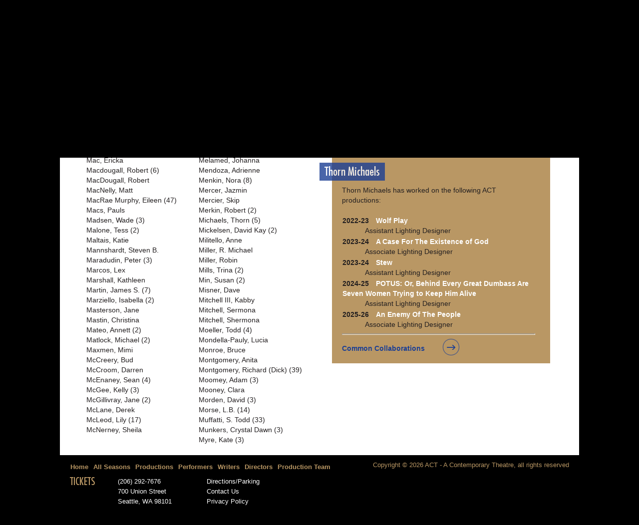

--- FILE ---
content_type: text/html; charset=utf-8
request_url: https://acttheatrehistory.org/ProductionTeam/MichaelsThorn
body_size: 95597
content:


<!DOCTYPE html PUBLIC "-//W3C//DTD XHTML 1.0 Strict//EN" "http://www.w3.org/TR/xhtml1/DTD/xhtml1-strict.dtd">
<html xmlns="http://www.w3.org/1999/xhtml" xml:lang="en">
<head><title>
	ACT Theatre History - Production Team - Thorn Michaels
</title><link rel="shortcut icon" href="/images/favicon.ico" />    
<meta content="text/html; charset=utf-8" http-equiv="content-type" />
<meta name="viewport" content="width=device-width, initial-scale=1" />
<link href='https://fonts.googleapis.com/css?family=Roboto' rel='stylesheet' type='text/css'/>
<link href="/Styles/Site.css?ver=-8584335367736803486" rel="stylesheet" type="text/css" />
<meta http-equiv="Content-Type" content="text/html;charset=utf-8" /><meta name="viewport" content="width=device-width, initial-scale=1" />
    

    <script src="https://ajax.googleapis.com/ajax/libs/jquery/3.7.1/jquery.min.js" type="text/javascript"></script>
    <link rel="stylesheet" href="https://ajax.googleapis.com/ajax/libs/jqueryui/1.13.2/themes/smoothness/jquery-ui.css" />
    <script src="https://ajax.googleapis.com/ajax/libs/jqueryui/1.13.2/jquery-ui.min.js" type="text/javascript"></script>

    <script src="/include/ShowsCommon.js" type="text/javascript"></script>
    
    <script type="text/C#">
        window.dataLayer = window.dataLayer || [];
        function gtag() { dataLayer.push(arguments); }
        gtag('js', new Date());

        gtag('config', 'G-JMYG3SJ4DM');
    </script>
        <script type="text/javascript">
        $(document).ready(function () {
            var targetElement = document.getElementById('expandPoint');
            // Use the scrollTo method to scroll to the target element
            if (targetElement) {
                targetElement.scrollIntoView({ behavior: 'instant' });
            }
        })
        </script>

</head>
<body class="BodyColor">
    <form method="post" action="../ProductionTeam.aspx?Key%3dMichaelsThorn%23expandPoint" id="ctl01">
<div class="aspNetHidden">
<input type="hidden" name="__VIEWSTATE" id="__VIEWSTATE" value="/wEPDwULLTE3NDYxNTgyNjBkGAEFFGN0bDAwJE5hdmlnYXRpb25NZW51Dw9kBQ9Qcm9kdWN0aW9uIFRlYW1kk/zX+gjOn2lX2fCe9gI3EoA71hi5qAjA03OWny7gnEY=" />
</div>


<script type="text/javascript">
//<![CDATA[
function CollabClicked() { window.open('/Collab.aspx?Key%3dMichaelsThorn%26Role%3dproduction','name','scrollbars=yes,location=no,height=800,width=1100');  }g_pickedLetter = 'M'//]]>
</script>

<script src="/WebResource.axd?d=USccrWvz_8_was70ipUrfIJkjEFfStcn6XgMq2qcU0blZWhoCYy7cN5vS1wLtTZDbdczClQP7LPu8s6R21vnR-0pDrp4RzoHcAiNIm9DhHA1&amp;t=638901536248157332" type="text/javascript"></script>
<div class="aspNetHidden">

	<input type="hidden" name="__VIEWSTATEGENERATOR" id="__VIEWSTATEGENERATOR" value="F0670319" />
</div>
        <div id="TopBar" class="PrimaryColorBackground">
        </div>
        <div id="PageBody">
            <div>
                <div id="TopRightNav" >
                    <div id="TopRightNavGroup" class="BodyColor">
                        
                        <a class="BodyColor" href="https://www.acttheatre.org">ACT Theatre</a> | <a class="BodyColor" href="https://order.acttheatre.org/events/">Tickets</a>
                    </div>
                </div>
                 <div class="clear"></div>
                  
                <div id="TopLogo">
                    <a href="../Default.aspx">
                        <img src="/Images/ACT_logo_150_60.jpg" alt="ACT Theatre History" /></a>
                </div>
                <div id="HomeMenu">
                    <div id="NavigationMenu">
	<ul class="level1">
		<li><a class="level1 PrimaryColor" href="../Seasons.aspx">All Seasons</a></li><li><a class="level1 PrimaryColor" href="../Productions.aspx">Productions</a></li><li><a class="level1 PrimaryColor" href="../Performers.aspx">Performers</a></li><li><a class="level1 PrimaryColor" href="../Writers.aspx">Writers</a></li><li><a class="level1 PrimaryColor" href="../Directors.aspx">Directors</a></li><li><a class="level1 PrimaryColor selected" href="../ProductionTeam.aspx">Production Team</a></li>
	</ul>
</div>
  
                    
    
<div class="LetterGuide PrimaryColor">
<span id="SubMenu_ucGuide_spnIntroText">SELECT LAST NAME&nbsp;&nbsp;></span>
<span id="SubMenu_ucGuide_dlLetters" class="IntroLettersPlacement"><span>
        <b><a id="SubMenu_ucGuide_dlLetters_lnkName_0" class="PrimaryColor" href="Javascript:showSectionClear(&#39;A&#39;);">A</a> </b>
    </span><span>
        <b><a id="SubMenu_ucGuide_dlLetters_lnkName_1" class="PrimaryColor" href="Javascript:showSectionClear(&#39;B&#39;);">B</a> </b>
    </span><span>
        <b><a id="SubMenu_ucGuide_dlLetters_lnkName_2" class="PrimaryColor" href="Javascript:showSectionClear(&#39;C&#39;);">C</a> </b>
    </span><span>
        <b><a id="SubMenu_ucGuide_dlLetters_lnkName_3" class="PrimaryColor" href="Javascript:showSectionClear(&#39;D&#39;);">D</a> </b>
    </span><span>
        <b><a id="SubMenu_ucGuide_dlLetters_lnkName_4" class="PrimaryColor" href="Javascript:showSectionClear(&#39;E&#39;);">E</a> </b>
    </span><span>
        <b><a id="SubMenu_ucGuide_dlLetters_lnkName_5" class="PrimaryColor" href="Javascript:showSectionClear(&#39;F&#39;);">F</a> </b>
    </span><span>
        <b><a id="SubMenu_ucGuide_dlLetters_lnkName_6" class="PrimaryColor" href="Javascript:showSectionClear(&#39;G&#39;);">G</a> </b>
    </span><span>
        <b><a id="SubMenu_ucGuide_dlLetters_lnkName_7" class="PrimaryColor" href="Javascript:showSectionClear(&#39;H&#39;);">H</a> </b>
    </span><span>
        <b><a id="SubMenu_ucGuide_dlLetters_lnkName_8" class="PrimaryColor" href="Javascript:showSectionClear(&#39;I&#39;);">I</a> </b>
    </span><span>
        <b><a id="SubMenu_ucGuide_dlLetters_lnkName_9" class="PrimaryColor" href="Javascript:showSectionClear(&#39;J&#39;);">J</a> </b>
    </span><span>
        <b><a id="SubMenu_ucGuide_dlLetters_lnkName_10" class="PrimaryColor" href="Javascript:showSectionClear(&#39;K&#39;);">K</a> </b>
    </span><span>
        <b><a id="SubMenu_ucGuide_dlLetters_lnkName_11" class="PrimaryColor" href="Javascript:showSectionClear(&#39;L&#39;);">L</a> </b>
    </span><span>
        <b><a id="SubMenu_ucGuide_dlLetters_lnkName_12" class="PrimaryColor" href="Javascript:showSectionClear(&#39;M&#39;);">M</a> </b>
    </span><span>
        <b><a id="SubMenu_ucGuide_dlLetters_lnkName_13" class="PrimaryColor" href="Javascript:showSectionClear(&#39;N&#39;);">N</a> </b>
    </span><span>
        <b><a id="SubMenu_ucGuide_dlLetters_lnkName_14" class="PrimaryColor" href="Javascript:showSectionClear(&#39;O&#39;);">O</a> </b>
    </span><span>
        <b><a id="SubMenu_ucGuide_dlLetters_lnkName_15" class="PrimaryColor" href="Javascript:showSectionClear(&#39;P&#39;);">P</a> </b>
    </span><span>
        <b><a id="SubMenu_ucGuide_dlLetters_lnkName_16" class="PrimaryColor" href="Javascript:showSectionClear(&#39;Q&#39;);">Q</a> </b>
    </span><span>
        <b><a id="SubMenu_ucGuide_dlLetters_lnkName_17" class="PrimaryColor" href="Javascript:showSectionClear(&#39;R&#39;);">R</a> </b>
    </span><span>
        <b><a id="SubMenu_ucGuide_dlLetters_lnkName_18" class="PrimaryColor" href="Javascript:showSectionClear(&#39;S&#39;);">S</a> </b>
    </span><span>
        <b><a id="SubMenu_ucGuide_dlLetters_lnkName_19" class="PrimaryColor" href="Javascript:showSectionClear(&#39;T&#39;);">T</a> </b>
    </span><span>
        <b><a id="SubMenu_ucGuide_dlLetters_lnkName_20" class="PrimaryColor" href="Javascript:showSectionClear(&#39;U&#39;);">U</a> </b>
    </span><span>
        <b><a id="SubMenu_ucGuide_dlLetters_lnkName_21" class="PrimaryColor" href="Javascript:showSectionClear(&#39;V&#39;);">V</a> </b>
    </span><span>
        <b><a id="SubMenu_ucGuide_dlLetters_lnkName_22" class="PrimaryColor" href="Javascript:showSectionClear(&#39;W&#39;);">W</a> </b>
    </span><span>
        <b><a id="SubMenu_ucGuide_dlLetters_lnkName_23" class="PrimaryColor" href="Javascript:showSectionClear(&#39;Y&#39;);">Y</a> </b>
    </span><span>
        <b><a id="SubMenu_ucGuide_dlLetters_lnkName_24" class="PrimaryColor" href="Javascript:showSectionClear(&#39;Z&#39;);">Z</a> </b>
    </span></span>
</div>

                </div>
                
                <div class="clear">
                </div>
            </div>
            <div id="divPageHeader" class="listHeader fontHeader">Production Team</div>
            
    <div id="PersonNameList">
        
<div>
    
            <div id="MainContent_ucListText_dlLetters__sectionA_0" class="LetterEntries BodyColor">
                <span id="MainContent_ucListText_dlLetters_lblLetter_0" class="LetterTitleHeader">A</span><br />
                <div class='personNameColumn'>
<a href='/ProductionTeam/AbdelhamidZaki' class='BodyColor'>Abdelhamid, Zaki</a><br/><a href='/ProductionTeam/AbdumalikovShukhrat' class='BodyColor'>Abdumalikov, Shukhrat</a><br/><a href='/ProductionTeam/AbubaErnest' class='BodyColor'>Abuba, Ernest</a><br/><a href='/ProductionTeam/AguilarRobertJ' class='BodyColor'>Aguilar, Robert J. (16)</a><br/><a href='/ProductionTeam/AhluwaliaKyle' class='BodyColor'>Ahluwalia, Kyle</a><br/><a href='/ProductionTeam/AhronheimAlbert' class='BodyColor'>Ahronheim, Albert</a><br/><a href='/ProductionTeam/AkerlindChristopher' class='BodyColor'>Akerlind, Christopher</a><br/><a href='/ProductionTeam/AllenKat' class='BodyColor'>Allen, Kat (2)</a><br/><a href='/ProductionTeam/AllgoodAnne' class='BodyColor'>Allgood, Anne (2)</a><br/><a href='/ProductionTeam/AlmGeoffrey' class='BodyColor'>Alm, Geoffrey (33)</a><br/><a href='/ProductionTeam/AlpaughRobert' class='BodyColor'>Alpaugh, Robert</a><br/><a href='/ProductionTeam/AlterStevenE' class='BodyColor'>Alter, Steven E. (21)</a><br/><a href='/ProductionTeam/AmendumDominick' class='BodyColor'>Amendum, Dominick</a><br/></div><div class='personNameColumn'>
<a href='/ProductionTeam/AndersMark' class='BodyColor'>Anders, Mark (2)</a><br/><a href='/ProductionTeam/AndersenDane' class='BodyColor'>Andersen, Dane (4)</a><br/><a href='/ProductionTeam/AndersonEvanChristian' class='BodyColor'>Anderson, Evan Christian (3)</a><br/><a href='/ProductionTeam/AndersonKaren' class='BodyColor'>Anderson, Karen</a><br/><a href='/ProductionTeam/ArcenasLoy' class='BodyColor'>Arcenas, Loy</a><br/><a href='/ProductionTeam/ArmstrongDavid' class='BodyColor'>Armstrong, David (7)</a><br/><a href='/ProductionTeam/ArmstrongLisa' class='BodyColor'>Armstrong, Lisa (2)</a><br/><a href='/ProductionTeam/ArnoldHarmony' class='BodyColor'>Arnold, Harmony (2)</a><br/><a href='/ProductionTeam/ArnoldJeanne' class='BodyColor'>Arnold, Jeanne (3)</a><br/><a href='/ProductionTeam/ArnoldPaul' class='BodyColor'>Arnold, Paul</a><br/><a href='/ProductionTeam/ArntAbigail' class='BodyColor'>Arnt, Abigail (7)</a><br/><a href='/ProductionTeam/AronsonFrances' class='BodyColor'>Aronson, Frances</a><br/><a href='/ProductionTeam/AzenbergEmanuel' class='BodyColor'>Azenberg, Emanuel</a><br/></div>

            </div>
        
            <div id="MainContent_ucListText_dlLetters__sectionB_1" class="LetterEntries BodyColor">
                <span id="MainContent_ucListText_dlLetters_lblLetter_1" class="LetterTitleHeader">B</span><br />
                <div class='personNameColumn'>
<a href='/ProductionTeam/BachmannLinda' class='BodyColor'>Bachmann, Linda (3)</a><br/><a href='/ProductionTeam/BairdTrapnellSusan' class='BodyColor'>Baird Trapnell, Susan (22)</a><br/><div class='akaName1 ContrastColor'/> See also:<div class='akaName2'/><a href="/ProductionTeam/TrapnellMoritzSusan">Trapnell Moritz, Susan (84)</a><br/><a href="/ProductionTeam/TrapnellSusan">Trapnell, Susan (28)</a></div></div><a href='/ProductionTeam/BaksicAmela' class='BodyColor'>Baksic, Amela</a><br/><a href='/ProductionTeam/BarbeauMarcella' class='BodyColor'>Barbeau, Marcella (5)</a><br/><a href='/ProductionTeam/BarnesESara' class='BodyColor'>Barnes, E. Sara</a><br/><a href='/ProductionTeam/BarnettRebecca' class='BodyColor'>Barnett, Rebecca</a><br/><a href='/ProductionTeam/BarnumDanielle' class='BodyColor'>Barnum, Danielle</a><br/><a href='/ProductionTeam/BarryDaniel' class='BodyColor'>Barry, Daniel</a><br/><a href='/ProductionTeam/BartonTodd' class='BodyColor'>Barton, Todd</a><br/><a href='/ProductionTeam/BassoBeatrice' class='BodyColor'>Basso, Beatrice</a><br/><a href='/ProductionTeam/BeardsleyChristopher' class='BodyColor'>Beardsley, Christopher</a><br/><a href='/ProductionTeam/BeattieKurt' class='BodyColor'>Beattie, Kurt (76)</a><br/><a href='/ProductionTeam/BeaverRachael' class='BodyColor'>Beaver, Rachael</a><br/><a href='/ProductionTeam/BeckmeyerDwight' class='BodyColor'>Beckmeyer, Dwight</a><br/><a href='/ProductionTeam/BednarzErin' class='BodyColor'>Bednarz, Erin (5)</a><br/><a href='/ProductionTeam/BeehlerHannah' class='BodyColor'>Beehler, Hannah</a><br/><a href='/ProductionTeam/BellJordan' class='BodyColor'>Bell, Jordan</a><br/><a href='/ProductionTeam/BembridgeBrianSidney' class='BodyColor'>Bembridge, Brian Sidney (2)</a><br/><a href='/ProductionTeam/BensieDennisMilam' class='BodyColor'>Bensie, Dennis Milam (2)</a><br/><a href='/ProductionTeam/BeplerWilla' class='BodyColor'>Bepler, Willa</a><br/><a href='/ProductionTeam/BergAnthony' class='BodyColor'>Berg, Anthony</a><br/><a href='/ProductionTeam/BerkeleyBeth' class='BodyColor'>Berkeley, Beth (3)</a><br/><a href='/ProductionTeam/BerlinerTerry' class='BodyColor'>Berliner, Terry</a><br/><a href='/ProductionTeam/BerryAlex' class='BodyColor'>Berry, Alex (6)</a><br/><a href='/ProductionTeam/BerryBill' class='BodyColor'>Berry, Bill (11)</a><br/><a href='/ProductionTeam/BerryBrenda' class='BodyColor'>Berry, Brenda (2)</a><br/><a href='/ProductionTeam/BetancourtFrancesca' class='BodyColor'>Betancourt, Francesca</a><br/><a href='/ProductionTeam/BilligRobert' class='BodyColor'>Billig, Robert (2)</a><br/><a href='/ProductionTeam/Billups,JrRobert' class='BodyColor'>Billups, Jr., Robert</a><br/><a href='/ProductionTeam/BinderJay' class='BodyColor'>Binder, Jay (2)</a><br/><a href='/ProductionTeam/BishopJean' class='BodyColor'>Bishop, Jean</a><br/><a href='/ProductionTeam/BishopKentR' class='BodyColor'>Bishop, Kent R. (5)</a><br/><a href='/ProductionTeam/BlakeJeanne' class='BodyColor'>Blake, Jeanne</a><br/><a href='/ProductionTeam/BloodgoodWilliam' class='BodyColor'>Bloodgood, William</a><br/><a href='/ProductionTeam/BlumbergJulie' class='BodyColor'>Blumberg, Julie</a><br/><a href='/ProductionTeam/BodineAlex' class='BodyColor'>Bodine, Alex (2)</a><br/><a href='/ProductionTeam/BolmanScott' class='BodyColor'>Bolman, Scott (2)</a><br/><a href='/ProductionTeam/BomballJessica' class='BodyColor'>Bomball, Jessica (6)</a><br/><a href='/ProductionTeam/BondIan' class='BodyColor'>Bond, Ian (3)</a><br/><a href='/ProductionTeam/BondsAlexandraB' class='BodyColor'>Bonds, Alexandra B.</a><br/><a href='/ProductionTeam/BonzonJan' class='BodyColor'>Bonzon, Jan (2)</a><br/><a href='/ProductionTeam/BookwalterDMartyn' class='BodyColor'>Bookwalter, D. Martyn</a><br/><a href='/ProductionTeam/BordynCathan' class='BodyColor'>Bordyn, Cathan (2)</a><br/></div><div class='personNameColumn'>
<a href='/ProductionTeam/BornAshley' class='BodyColor'>Born, Ashley (2)</a><br/><a href='/ProductionTeam/BorwickBob' class='BodyColor'>Borwick, Bob (2)</a><br/><a href='/ProductionTeam/BostonBrendan' class='BodyColor'>Boston, Brendan</a><br/><a href='/ProductionTeam/BoughtonAndrewWood' class='BodyColor'>Boughton, Andrew Wood</a><br/><a href='/ProductionTeam/BousheyDavid' class='BodyColor'>Boushey, David (3)</a><br/><a href='/ProductionTeam/BowenTrevor' class='BodyColor'>Bowen, Trevor</a><br/><a href='/ProductionTeam/BowersMike' class='BodyColor'>Bowers, Mike</a><br/><a href='/ProductionTeam/BoyleEllen' class='BodyColor'>Boyle, Ellen</a><br/><a href='/ProductionTeam/BoyleMeghan' class='BodyColor'>Boyle, Meghan</a><br/><a href='/ProductionTeam/BoyntonRick' class='BodyColor'>Boynton, Rick</a><br/><a href='/ProductionTeam/BradfordJohnR' class='BodyColor'>Bradford, John R. (2)</a><br/><a href='/ProductionTeam/BreenCathy' class='BodyColor'>Breen, Cathy (8)</a><br/><a href='/ProductionTeam/BreiteWhitney' class='BodyColor'>Breite, Whitney (3)</a><br/><a href='/ProductionTeam/BrennerJoyce' class='BodyColor'>Brenner, Joyce</a><br/><a href='/ProductionTeam/BriggsJody' class='BodyColor'>Briggs, Jody (26)</a><br/><a href='/ProductionTeam/BriggsTimeca' class='BodyColor'>Briggs, Timeca</a><br/><a href='/ProductionTeam/BroderAmy' class='BodyColor'>Broder, Amy</a><br/><a href='/ProductionTeam/BrownRebecca' class='BodyColor'>Brown, Rebecca</a><br/><a href='/ProductionTeam/BrownTeri' class='BodyColor'>Brown, Teri (6)</a><br/><a href='/ProductionTeam/BryanPaul' class='BodyColor'>Bryan, Paul (11)</a><br/><a href='/ProductionTeam/BryantTom' class='BodyColor'>Bryant, Tom</a><br/><a href='/ProductionTeam/BuchmanAndrew' class='BodyColor'>Buchman, Andrew (2)</a><br/><a href='/ProductionTeam/BuchmanNanrose' class='BodyColor'>Buchman, Nanrose (3)</a><br/><a href='/ProductionTeam/BuckGeneDavis' class='BodyColor'>Buck, Gene Davis</a><br/><a href='/ProductionTeam/BuckPeter' class='BodyColor'>Buck, Peter</a><br/><a href='/ProductionTeam/BuhmanNAhren' class='BodyColor'>BuhmanN, Ahren</a><br/><a href='/ProductionTeam/BulkleyRobert' class='BodyColor'>Bulkley, Robert</a><br/><a href='/ProductionTeam/BunkerZack' class='BodyColor'>Bunker, Zack</a><br/><a href='/ProductionTeam/BurgessMelanie' class='BodyColor'>Burgess, Melanie (4)</a><br/><div class='akaName1 ContrastColor'/> See also:<div class='akaName2'/><a href="/ProductionTeam/BurgessMelanieTaylor">Burgess, Melanie Taylor (13)</a></div></div><a href='/ProductionTeam/BurgessMelanieTaylor' class='BodyColor'>Burgess, Melanie Taylor (13)</a><br/><div class='akaName1 ContrastColor'/> See also:<div class='akaName2'/><a href="/ProductionTeam/BurgessMelanie">Burgess, Melanie (4)</a></div></div><a href='/ProductionTeam/BurkeDeena' class='BodyColor'>Burke, Deena (4)</a><br/><a href='/ProductionTeam/BurkeMary-Claire' class='BodyColor'>Burke, Mary-Claire</a><br/><a href='/ProductionTeam/BurnettLarcyn' class='BodyColor'>Burnett, Larcyn (3)</a><br/><a href='/ProductionTeam/BurtonRElisabeth' class='BodyColor'>Burton, R. Elisabeth</a><br/><a href='/ProductionTeam/BuryRachel' class='BodyColor'>Bury, Rachel (2)</a><br/><a href='/ProductionTeam/BushAndrea' class='BodyColor'>Bush, Andrea</a><br/><a href='/ProductionTeam/BushAndreaBryn' class='BodyColor'>Bush, Andrea Bryn</a><br/><a href='/ProductionTeam/BushBarbara' class='BodyColor'>Bush, Barbara</a><br/><a href='/ProductionTeam/ButlerMichael' class='BodyColor'>Butler, Michael</a><br/><a href='/ProductionTeam/ButschTom' class='BodyColor'>Butsch, Tom</a><br/><a href='/ProductionTeam/ButziEmily' class='BodyColor'>Butzi, Emily</a><br/><a href='/ProductionTeam/ByerAlyssa' class='BodyColor'>Byer, Alyssa (2)</a><br/><a href='/ProductionTeam/ByrdDonald' class='BodyColor'>Byrd, Donald</a><br/></div>

            </div>
        
            <div id="MainContent_ucListText_dlLetters__sectionC_2" class="LetterEntries BodyColor">
                <span id="MainContent_ucListText_dlLetters_lblLetter_2" class="LetterTitleHeader">C</span><br />
                <div class='personNameColumn'>
<a href='/ProductionTeam/CahillDennis' class='BodyColor'>Cahill, Dennis</a><br/><a href='/ProductionTeam/CainChris' class='BodyColor'>Cain, Chris</a><br/><a href='/ProductionTeam/CampbellPat' class='BodyColor'>Campbell, Pat (4)</a><br/><a href='/ProductionTeam/CampbellSarah' class='BodyColor'>Campbell, Sarah (2)</a><br/><a href='/ProductionTeam/CarignanCorynn' class='BodyColor'>Carignan, Corynn (2)</a><br/><a href='/ProductionTeam/CarrKenneth' class='BodyColor'>Carr, Kenneth</a><br/><a href='/ProductionTeam/CarswellBill' class='BodyColor'>Carswell, Bill</a><br/><a href='/ProductionTeam/CarterGreg' class='BodyColor'>Carter, Greg</a><br/><a href='/ProductionTeam/CatoJada' class='BodyColor'>Cato, Jada</a><br/><a href='/ProductionTeam/ChampaRussellH' class='BodyColor'>Champa, Russell H.</a><br/><a href='/ProductionTeam/ChampionLee' class='BodyColor'>Champion, Lee</a><br/><a href='/ProductionTeam/ChangDesdemona' class='BodyColor'>Chang, Desdemona</a><br/><a href='/ProductionTeam/ChangJeff' class='BodyColor'>Chang, Jeff</a><br/><a href='/ProductionTeam/ChappelleEric' class='BodyColor'>Chappelle, Eric (11)</a><br/><a href='/ProductionTeam/ChernoffLisaAnn' class='BodyColor'>Chernoff, Lisa Ann (2)</a><br/><a href='/ProductionTeam/ChesleyMichelle' class='BodyColor'>Chesley, Michelle</a><br/><a href='/ProductionTeam/ChiarelliRandalG' class='BodyColor'>Chiarelli, Randal G.</a><br/><a href='/ProductionTeam/ChoLinda' class='BodyColor'>Cho, Linda</a><br/><a href='/ProductionTeam/ChochranSteven' class='BodyColor'>Chochran, Steven (2)</a><br/><a href='/ProductionTeam/ChristoffelMartin' class='BodyColor'>Christoffel, Martin (8)</a><br/><a href='/ProductionTeam/ChybowskiMichael' class='BodyColor'>Chybowski, Michael (3)</a><br/><a href='/ProductionTeam/Cibula-JenkinsNan' class='BodyColor'>Cibula-Jenkins, Nan</a><br/><a href='/ProductionTeam/CieckoAnn' class='BodyColor'>Ciecko, Ann (4)</a><br/><a href='/ProductionTeam/CisekTony' class='BodyColor'>Cisek, Tony</a><br/><a href='/ProductionTeam/ClarkMichael' class='BodyColor'>Clark, Michael (2)</a><br/><a href='/ProductionTeam/ClevelandCeleste' class='BodyColor'>Cleveland, Celeste (2)</a><br/><a href='/ProductionTeam/ClotfelterJames' class='BodyColor'>Clotfelter, James</a><br/><a href='/ProductionTeam/CochranSteven' class='BodyColor'>Cochran, Steven (3)</a><br/><a href='/ProductionTeam/CochrenFelixE' class='BodyColor'>Cochren, Felix E.</a><br/></div><div class='personNameColumn'>
<a href='/ProductionTeam/CodyKramersDominic' class='BodyColor'>CodyKramers, Dominic (19)</a><br/><div class='akaName1 ContrastColor'/> See also:<div class='akaName2'/><a href="/ProductionTeam/KramersDominic">Kramers, Dominic (3)</a></div></div><a href='/ProductionTeam/CohenRandy' class='BodyColor'>Cohen, Randy</a><br/><a href='/ProductionTeam/ComtoisLiza' class='BodyColor'>Comtois, Liza</a><br/><a href='/ProductionTeam/ConklinJohn' class='BodyColor'>Conklin, John</a><br/><a href='/ProductionTeam/ConwayKurt' class='BodyColor'>Conway, Kurt</a><br/><a href='/ProductionTeam/CoombsHolly' class='BodyColor'>Coombs, Holly (2)</a><br/><a href='/ProductionTeam/CornellCatherine' class='BodyColor'>Cornell, Catherine</a><br/><a href='/ProductionTeam/CorradoFrank' class='BodyColor'>Corrado, Frank</a><br/><a href='/ProductionTeam/Corrales-DiazMaryH' class='BodyColor'>Corrales-Diaz, Mary H. (3)</a><br/><a href='/ProductionTeam/CorrellDon' class='BodyColor'>Correll, Don (14)</a><br/><a href='/ProductionTeam/CorriganLee' class='BodyColor'>Corrigan, Lee</a><br/><a href='/ProductionTeam/CorsonDan' class='BodyColor'>Corson, Dan</a><br/><a href='/ProductionTeam/CottrellMarian' class='BodyColor'>Cottrell, Marian</a><br/><a href='/ProductionTeam/CoveyLiz' class='BodyColor'>Covey, Liz (2)</a><br/><a href='/ProductionTeam/CraneElizabeth' class='BodyColor'>Crane, Elizabeth (2)</a><br/><a href='/ProductionTeam/CriderJamesR' class='BodyColor'>Crider, James R. (38)</a><br/><a href='/ProductionTeam/CrookBryan' class='BodyColor'>Crook, Bryan</a><br/><a href='/ProductionTeam/CrossleyDon' class='BodyColor'>Crossley, Don</a><br/><a href='/ProductionTeam/CrowLaura' class='BodyColor'>Crow, Laura (10)</a><br/><a href='/ProductionTeam/CruseSandy' class='BodyColor'>Cruse, Sandy (3)</a><br/><a href='/ProductionTeam/CubbageKent' class='BodyColor'>Cubbage, Kent (2)</a><br/><a href='/ProductionTeam/CullarsRebecca' class='BodyColor'>Cullars, Rebecca</a><br/><a href='/ProductionTeam/CummingsLouiseCampion' class='BodyColor'>Cummings, Louise Campion (8)</a><br/><a href='/ProductionTeam/CummingsSue' class='BodyColor'>Cummings, Sue (7)</a><br/><a href='/ProductionTeam/CunliffeShay' class='BodyColor'>Cunliffe, Shay (3)</a><br/><a href='/ProductionTeam/CurleyBill' class='BodyColor'>Curley, Bill</a><br/><a href='/ProductionTeam/Curtis-NewtonValerie' class='BodyColor'>Curtis-Newton, Valerie</a><br/><a href='/ProductionTeam/CushmanTrevor' class='BodyColor'>Cushman, Trevor</a><br/><a href='/ProductionTeam/CuthbertDavidLee' class='BodyColor'>Cuthbert, David Lee (2)</a><br/></div>

            </div>
        
            <div id="MainContent_ucListText_dlLetters__sectionD_3" class="LetterEntries BodyColor">
                <span id="MainContent_ucListText_dlLetters_lblLetter_3" class="LetterTitleHeader">D</span><br />
                <div class='personNameColumn'>
<a href='/ProductionTeam/DahlstromRobert' class='BodyColor'>Dahlstrom, Robert</a><br/><a href='/ProductionTeam/DahlstromRobertA' class='BodyColor'>Dahlstrom, Robert A. (16)</a><br/><a href='/ProductionTeam/DandistelRyan' class='BodyColor'>Dandistel, Ryan</a><br/><a href='/ProductionTeam/DaranciangImelda' class='BodyColor'>Daranciang, Imelda</a><br/><a href='/ProductionTeam/DarnutzerDon' class='BodyColor'>Darnutzer, Don (2)</a><br/><a href='/ProductionTeam/DauberAn-lin' class='BodyColor'>Dauber, An-lin</a><br/><a href='/ProductionTeam/DavidsonLiane' class='BodyColor'>Davidson, Liane</a><br/><a href='/ProductionTeam/DavidsonRobert' class='BodyColor'>Davidson, Robert (2)</a><br/><a href='/ProductionTeam/DavidsonWilliam' class='BodyColor'>Davidson, William (5)</a><br/><a href='/ProductionTeam/DavisAlansonB' class='BodyColor'>Davis, Alanson B. (2)</a><br/><a href='/ProductionTeam/DavisErinB' class='BodyColor'>Davis, Erin B. (4)</a><br/><div class='akaName1 ContrastColor'/> See also:<div class='akaName2'/><a href="/ProductionTeam/ZatlokaErinB">Zatloka, Erin B. (25)</a></div></div><a href='/ProductionTeam/DavisLindsayW' class='BodyColor'>Davis, Lindsay W.</a><br/><a href='/ProductionTeam/DavisRuth' class='BodyColor'>Davis, Ruth (2)</a><br/><a href='/ProductionTeam/DavisScott' class='BodyColor'>Davis, Scott</a><br/><a href='/ProductionTeam/deFazioMarianna' class='BodyColor'>de Fazio, Marianna</a><br/><a href='/ProductionTeam/DeaconTheodore' class='BodyColor'>Deacon, Theodore</a><br/><a href='/ProductionTeam/DearingJudy' class='BodyColor'>Dearing, Judy</a><br/></div><div class='personNameColumn'>
<a href='/ProductionTeam/DemaroAhna' class='BodyColor'>Demaro, Ahna (3)</a><br/><a href='/ProductionTeam/DeninaChris' class='BodyColor'>Denina, Chris</a><br/><a href='/ProductionTeam/DeShaeEdward' class='BodyColor'>DeShae, Edward</a><br/><a href='/ProductionTeam/DetzerSamie' class='BodyColor'>Detzer, Samie</a><br/><a href='/ProductionTeam/DevinRichard' class='BodyColor'>Devin, Richard</a><br/><a href='/ProductionTeam/DickersonJudi' class='BodyColor'>Dickerson, Judi (2)</a><br/><a href='/ProductionTeam/DietzSteven' class='BodyColor'>Dietz, Steven</a><br/><a href='/ProductionTeam/DiStefanoChris' class='BodyColor'>DiStefano, Chris</a><br/><a href='/ProductionTeam/DoanKhanh' class='BodyColor'>Doan, Khanh</a><br/><a href='/ProductionTeam/DormanRachel' class='BodyColor'>Dorman, Rachel</a><br/><a href='/ProductionTeam/DornAmani' class='BodyColor'>Dorn, Amani</a><br/><a href='/ProductionTeam/DorseyKent' class='BodyColor'>Dorsey, Kent (2)</a><br/><a href='/ProductionTeam/DoughertyChristine' class='BodyColor'>Dougherty, Christine</a><br/><a href='/ProductionTeam/DowneyRoger' class='BodyColor'>Downey, Roger</a><br/><a href='/ProductionTeam/DumakudeThuli' class='BodyColor'>Dumakude, Thuli</a><br/><a href='/ProductionTeam/DuncanChristopher(Spider)' class='BodyColor'>Duncan, Christopher (Spider) (2)</a><br/><a href='/ProductionTeam/DunnKaja' class='BodyColor'>Dunn, Kaja</a><br/></div>

            </div>
        
            <div id="MainContent_ucListText_dlLetters__sectionE_4" class="LetterEntries BodyColor">
                <span id="MainContent_ucListText_dlLetters_lblLetter_4" class="LetterTitleHeader">E</span><br />
                <div class='personNameColumn'>
<a href='/ProductionTeam/EarlWilliam' class='BodyColor'>Earl, William</a><br/><a href='/ProductionTeam/EasonDawn' class='BodyColor'>Eason, Dawn</a><br/><a href='/ProductionTeam/EatonGreg' class='BodyColor'>Eaton, Greg (5)</a><br/><a href='/ProductionTeam/EdelsteinGordon' class='BodyColor'>Edelstein, Gordon (28)</a><br/><a href='/ProductionTeam/EganMichaelJohn' class='BodyColor'>Egan, Michael John</a><br/><a href='/ProductionTeam/EisendrathIan' class='BodyColor'>Eisendrath, Ian (3)</a><br/><a href='/ProductionTeam/EitemillerRuth' class='BodyColor'>Eitemiller, Ruth (17)</a><br/><a href='/ProductionTeam/ElderLandon' class='BodyColor'>Elder, Landon</a><br/><a href='/ProductionTeam/EllermannAntje' class='BodyColor'>Ellermann, Antje</a><br/><a href='/ProductionTeam/EllingtonJustin' class='BodyColor'>Ellington, Justin</a><br/></div><div class='personNameColumn'>
<a href='/ProductionTeam/EllisLynne' class='BodyColor'>Ellis, Lynne (9)</a><br/><a href='/ProductionTeam/EllmanBruce' class='BodyColor'>Ellman, Bruce</a><br/><a href='/ProductionTeam/EmrysCharlotte' class='BodyColor'>Emrys, Charlotte</a><br/><a href='/ProductionTeam/EngelmanLiz' class='BodyColor'>Engelman, Liz (13)</a><br/><a href='/ProductionTeam/EpsteinAJ' class='BodyColor'>Epstein, A.J. (3)</a><br/><a href='/ProductionTeam/EriksmoenAugust' class='BodyColor'>Eriksmoen, August</a><br/><a href='/ProductionTeam/ErnstBonitaM' class='BodyColor'>Ernst, Bonita M. (9)</a><br/><a href='/ProductionTeam/EskewDonna' class='BodyColor'>Eskew, Donna (2)</a><br/><a href='/ProductionTeam/EtemadNakissa' class='BodyColor'>Etemad, Nakissa</a><br/><a href='/ProductionTeam/ExcessDJ' class='BodyColor'>Excess, DJ</a><br/></div>

            </div>
        
            <div id="MainContent_ucListText_dlLetters__sectionF_5" class="LetterEntries BodyColor">
                <span id="MainContent_ucListText_dlLetters_lblLetter_5" class="LetterTitleHeader">F</span><br />
                <div class='personNameColumn'>
<a href='/ProductionTeam/FallsGregoryA' class='BodyColor'>Falls, Gregory A. (74)</a><br/><a href='/ProductionTeam/Farwell-MorelandElisabeth' class='BodyColor'>Farwell-Moreland, Elisabeth (2)</a><br/><a href='/ProductionTeam/FernandezJay' class='BodyColor'>Fernandez, Jay</a><br/><a href='/ProductionTeam/FichterThomasM' class='BodyColor'>Fichter, Thomas M.</a><br/><a href='/ProductionTeam/FikselMikhail' class='BodyColor'>Fiksel, Mikhail</a><br/><a href='/ProductionTeam/FischerKenrick' class='BodyColor'>Fischer, Kenrick (2)</a><br/><a href='/ProductionTeam/FlaniganCarl' class='BodyColor'>Flanigan, Carl</a><br/><a href='/ProductionTeam/FlaniganShawna' class='BodyColor'>Flanigan, Shawna</a><br/><a href='/ProductionTeam/FleckCharlotte' class='BodyColor'>Fleck, Charlotte</a><br/><a href='/ProductionTeam/FlemingRobertBarry' class='BodyColor'>Fleming, Robert Barry</a><br/><a href='/ProductionTeam/FlemingSam' class='BodyColor'>Fleming, Sam</a><br/><a href='/ProductionTeam/FlintLoriAmondson' class='BodyColor'>Flint, Lori Amondson</a><br/><a href='/ProductionTeam/FolletteDanny' class='BodyColor'>Follette, Danny</a><br/><a href='/ProductionTeam/FordAnne-Denise' class='BodyColor'>Ford, Anne-Denise (2)</a><br/><a href='/ProductionTeam/ForresterBill' class='BodyColor'>Forrester, Bill (27)</a><br/><a href='/ProductionTeam/FowlerLarryD' class='BodyColor'>Fowler, Larry D.</a><br/><a href='/ProductionTeam/FoyKenneth' class='BodyColor'>Foy, Kenneth</a><br/></div><div class='personNameColumn'>
<a href='/ProductionTeam/FramJoel' class='BodyColor'>Fram, Joel (2)</a><br/><a href='/ProductionTeam/FrancoGermaineVeronica' class='BodyColor'>Franco, Germaine Veronica</a><br/><a href='/ProductionTeam/FrankCandice' class='BodyColor'>Frank, Candice</a><br/><a href='/ProductionTeam/FrankJim' class='BodyColor'>Frank, Jim (4)</a><br/><a href='/ProductionTeam/FranklinRobert' class='BodyColor'>Franklin, Robert</a><br/><a href='/ProductionTeam/FrawleyBernard' class='BodyColor'>Frawley, Bernard</a><br/><a href='/ProductionTeam/FreemanBrian' class='BodyColor'>Freeman, Brian</a><br/><a href='/ProductionTeam/FrickeGloria' class='BodyColor'>Fricke, Gloria (2)</a><br/><a href='/ProductionTeam/FricklandChris' class='BodyColor'>Frickland, Chris</a><br/><a href='/ProductionTeam/FrisellBill' class='BodyColor'>Frisell, Bill</a><br/><a href='/ProductionTeam/FrkonjaJeff' class='BodyColor'>Frkonja, Jeff</a><br/><a href='/ProductionTeam/FrocktDeborah' class='BodyColor'>Frockt, Deborah</a><br/><a href='/ProductionTeam/FrootDan' class='BodyColor'>Froot, Dan</a><br/><a href='/ProductionTeam/FrySuzanne' class='BodyColor'>Fry, Suzanne</a><br/><a href='/ProductionTeam/FultonGreg' class='BodyColor'>Fulton, Greg</a><br/><a href='/ProductionTeam/FunicelloRalph' class='BodyColor'>Funicello, Ralph</a><br/><a href='/ProductionTeam/FurmanskyEliza' class='BodyColor'>Furmansky, Eliza</a><br/></div>

            </div>
        
            <div id="MainContent_ucListText_dlLetters__sectionG_6" class="LetterEntries BodyColor">
                <span id="MainContent_ucListText_dlLetters_lblLetter_6" class="LetterTitleHeader">G</span><br />
                <div class='personNameColumn'>
<a href='/ProductionTeam/GafurovBoris' class='BodyColor'>Gafurov, Boris</a><br/><a href='/ProductionTeam/GalloDavid' class='BodyColor'>Gallo, David</a><br/><a href='/ProductionTeam/GanttPeter' class='BodyColor'>Gantt, Peter</a><br/><a href='/ProductionTeam/GardinerRobert' class='BodyColor'>Gardiner, Robert</a><br/><a href='/ProductionTeam/GardnerJosie' class='BodyColor'>Gardner, Josie</a><br/><a href='/ProductionTeam/GarnettJulia' class='BodyColor'>Garnett, Julia</a><br/><a href='/ProductionTeam/GarrisonNick' class='BodyColor'>Garrison, Nick</a><br/><a href='/ProductionTeam/GatesSarahNash' class='BodyColor'>Gates, Sarah Nash (6)</a><br/><a href='/ProductionTeam/GeierRon' class='BodyColor'>Geier, Ron (2)</a><br/><a href='/ProductionTeam/GeigerMaryLouise' class='BodyColor'>Geiger, Mary Louise (18)</a><br/><a href='/ProductionTeam/GermanRicky' class='BodyColor'>German, Ricky</a><br/><a href='/ProductionTeam/GermanRickyAndré' class='BodyColor'>German, Ricky André</a><br/><a href='/ProductionTeam/GibsonHazelRose' class='BodyColor'>Gibson, Hazel Rose</a><br/><a href='/ProductionTeam/GilEva' class='BodyColor'>Gil, Eva (2)</a><br/><a href='/ProductionTeam/GjelsteenKaren' class='BodyColor'>Gjelsteen, Karen (14)</a><br/><a href='/ProductionTeam/GlerumJay' class='BodyColor'>Glerum, Jay</a><br/><a href='/ProductionTeam/GloriosoBessMarie' class='BodyColor'>Glorioso, Bess Marie</a><br/><a href='/ProductionTeam/GoldbergNaomi' class='BodyColor'>Goldberg, Naomi</a><br/></div><div class='personNameColumn'>
<a href='/ProductionTeam/GoldsteinDavidIra' class='BodyColor'>Goldstein, David Ira</a><br/><a href='/ProductionTeam/GomWileyBasho' class='BodyColor'>Gom, Wiley Basho</a><br/><a href='/ProductionTeam/GomezMario' class='BodyColor'>Gomez, Mario (3)</a><br/><a href='/ProductionTeam/GommelsDJ' class='BodyColor'>Gommels, D.J.</a><br/><a href='/ProductionTeam/GorgalJames' class='BodyColor'>Gorgal, James</a><br/><a href='/ProductionTeam/GornetAmy' class='BodyColor'>Gornet, Amy</a><br/><a href='/ProductionTeam/GrabauMScott' class='BodyColor'>Grabau, M. Scott</a><br/><a href='/ProductionTeam/GraneyPat' class='BodyColor'>Graney, Pat</a><br/><a href='/ProductionTeam/GrantSuzanne' class='BodyColor'>Grant, Suzanne</a><br/><a href='/ProductionTeam/GrayRichard' class='BodyColor'>Gray, Richard (5)</a><br/><a href='/ProductionTeam/Green-RogersMartineKei' class='BodyColor'>Green-Rogers, Martine Kei (2)</a><br/><a href='/ProductionTeam/GreenwoodWilliam' class='BodyColor'>Greenwood, William (5)</a><br/><a href='/ProductionTeam/GregoryAnne' class='BodyColor'>Gregory, Anne (6)</a><br/><a href='/ProductionTeam/GriebJanette' class='BodyColor'>Grieb, Janette (2)</a><br/><a href='/ProductionTeam/GriffinBernadaineC' class='BodyColor'>Griffin, Bernadaine C.</a><br/><a href='/ProductionTeam/GriffinBernadineC' class='BodyColor'>Griffin, Bernadine C. (9)</a><br/><a href='/ProductionTeam/GromadaJohn' class='BodyColor'>Gromada, John (7)</a><br/><a href='/ProductionTeam/GroutDonna' class='BodyColor'>Grout, Donna (6)</a><br/><a href='/ProductionTeam/GuarnaRay' class='BodyColor'>Guarna, Ray</a><br/></div>

            </div>
        
            <div id="MainContent_ucListText_dlLetters__sectionH_7" class="LetterEntries BodyColor">
                <span id="MainContent_ucListText_dlLetters_lblLetter_7" class="LetterTitleHeader">H</span><br />
                <div class='personNameColumn'>
<a href='/ProductionTeam/HaasSusan' class='BodyColor'>Haas, Susan (2)</a><br/><a href='/ProductionTeam/HainKristine' class='BodyColor'>Hain, Kristine</a><br/><a href='/ProductionTeam/HainesMichelle' class='BodyColor'>Haines, Michelle</a><br/><a href='/ProductionTeam/HaireStephanie' class='BodyColor'>Haire, Stephanie</a><br/><a href='/ProductionTeam/HallCharlene' class='BodyColor'>Hall, Charlene (2)</a><br/><a href='/ProductionTeam/HalversonBruce' class='BodyColor'>Halverson, Bruce</a><br/><a href='/ProductionTeam/HamTheresa' class='BodyColor'>Ham, Theresa</a><br/><a href='/ProductionTeam/HamasakaiMelissaY' class='BodyColor'>Hamasakai, Melissa Y.</a><br/><a href='/ProductionTeam/HamasakiMelissaY' class='BodyColor'>Hamasaki, Melissa Y. (13)</a><br/><a href='/ProductionTeam/HamidZaki' class='BodyColor'>Hamid, Zaki</a><br/><a href='/ProductionTeam/HamiltonDJ' class='BodyColor'>Hamilton, DJ</a><br/><a href='/ProductionTeam/HammondGin' class='BodyColor'>Hammond, Gin (2)</a><br/><a href='/ProductionTeam/HansonJeffreyK' class='BodyColor'>Hanson, Jeffrey K. (82)</a><br/><a href='/ProductionTeam/HaradaKai' class='BodyColor'>Harada, Kai</a><br/><a href='/ProductionTeam/HardiePeter' class='BodyColor'>Hardie, Peter</a><br/><a href='/ProductionTeam/HarkeyJerryWayne' class='BodyColor'>Harkey, Jerry Wayne</a><br/><a href='/ProductionTeam/HarmonJon' class='BodyColor'>Harmon, Jon</a><br/><a href='/ProductionTeam/HarpJim' class='BodyColor'>Harp, Jim</a><br/><a href='/ProductionTeam/HarringtonWendallK' class='BodyColor'>Harrington, Wendall K.</a><br/><a href='/ProductionTeam/HarrisJackie' class='BodyColor'>Harris, Jackie</a><br/><a href='/ProductionTeam/HarrisonLaney' class='BodyColor'>Harrison, Laney</a><br/><a href='/ProductionTeam/HartigDavid' class='BodyColor'>Hartig, David (2)</a><br/><a href='/ProductionTeam/HartmanNicholas' class='BodyColor'>Hartman, Nicholas</a><br/><a href='/ProductionTeam/HaskellJudith' class='BodyColor'>Haskell, Judith (2)</a><br/><a href='/ProductionTeam/HawthornScott' class='BodyColor'>Hawthorn, Scott (4)</a><br/><a href='/ProductionTeam/HayesMartin' class='BodyColor'>Hayes, Martin</a><br/><a href='/ProductionTeam/HayesMichaelWhite' class='BodyColor'>Hayes, Michael White</a><br/></div><div class='personNameColumn'>
<a href='/ProductionTeam/HeagertyGus' class='BodyColor'>Heagerty, Gus</a><br/><a href='/ProductionTeam/HeardKevin' class='BodyColor'>Heard, Kevin (2)</a><br/><a href='/ProductionTeam/HenzeShelley' class='BodyColor'>Henze, Shelley (2)</a><br/><div class='akaName1 ContrastColor'/> See also:<div class='akaName2'/><a href="/ProductionTeam/SchermerShelleyHenze">Schermer, Shelley Henze (61)</a></div></div><a href='/ProductionTeam/HeryerAlison' class='BodyColor'>Heryer, Alison</a><br/><a href='/ProductionTeam/HeryerAllison' class='BodyColor'>Heryer, Allison</a><br/><a href='/ProductionTeam/HilfertySusan' class='BodyColor'>Hilferty, Susan (4)</a><br/><a href='/ProductionTeam/HillCottrellMarian' class='BodyColor'>Hill Cottrell, Marian</a><br/><a href='/ProductionTeam/HittAnneL' class='BodyColor'>Hitt, Anne L. (3)</a><br/><a href='/ProductionTeam/HofmannGregory' class='BodyColor'>Hofmann, Gregory</a><br/><a href='/ProductionTeam/HoganBrendanPatrick' class='BodyColor'>Hogan, Brendan Patrick (42)</a><br/><a href='/ProductionTeam/HogleRichard' class='BodyColor'>Hogle, Richard (3)</a><br/><a href='/ProductionTeam/HoltMonique' class='BodyColor'>Holt, Monique</a><br/><a href='/ProductionTeam/HoltenMichael' class='BodyColor'>Holten, Michael</a><br/><a href='/ProductionTeam/HontsFrank' class='BodyColor'>Honts, Frank</a><br/><a href='/ProductionTeam/HookerJerry' class='BodyColor'>Hooker, Jerry</a><br/><a href='/ProductionTeam/HorvitzWayne' class='BodyColor'>Horvitz, Wayne (2)</a><br/><a href='/ProductionTeam/HoustonVelinaHasu' class='BodyColor'>Houston, Velina Hasu</a><br/><a href='/ProductionTeam/HoweDonnaTella' class='BodyColor'>Howe, DonnaTella</a><br/><a href='/ProductionTeam/HoytGabrielle' class='BodyColor'>Hoyt, Gabrielle</a><br/><a href='/ProductionTeam/HsiaRebeccaK' class='BodyColor'>Hsia, Rebecca K.</a><br/><a href='/ProductionTeam/HsiehDavid' class='BodyColor'>Hsieh, David</a><br/><a href='/ProductionTeam/HughesAllenLee' class='BodyColor'>Hughes, Allen Lee (4)</a><br/><a href='/ProductionTeam/HughesKevinM' class='BodyColor'>Hughes, Kevin M. (3)</a><br/><a href='/ProductionTeam/HuisengaCraig' class='BodyColor'>Huisenga, Craig</a><br/><a href='/ProductionTeam/HumphreyJay' class='BodyColor'>Humphrey, Jay</a><br/><a href='/ProductionTeam/HuntCatherine' class='BodyColor'>Hunt, Catherine (22)</a><br/><a href='/ProductionTeam/HuntMame' class='BodyColor'>Hunt, Mame (2)</a><br/><a href='/ProductionTeam/HussongNicholas' class='BodyColor'>Hussong, Nicholas</a><br/></div>

            </div>
        
            <div id="MainContent_ucListText_dlLetters__sectionI_8" class="LetterEntries BodyColor">
                <span id="MainContent_ucListText_dlLetters_lblLetter_8" class="LetterTitleHeader">I</span><br />
                <div class='personNameColumn'>
<a href='/ProductionTeam/IsmailovBabur' class='BodyColor'>Ismailov, Babur</a><br/></div><div class='personNameColumn'>
</div>

            </div>
        
            <div id="MainContent_ucListText_dlLetters__sectionJ_9" class="LetterEntries BodyColor">
                <span id="MainContent_ucListText_dlLetters_lblLetter_9" class="LetterTitleHeader">J</span><br />
                <div class='personNameColumn'>
<a href='/ProductionTeam/JacknessAndrew' class='BodyColor'>Jackness, Andrew (3)</a><br/><a href='/ProductionTeam/JacksonAjayiLumumba' class='BodyColor'>Jackson, Ajayi Lumumba</a><br/><a href='/ProductionTeam/Jacobs-FanauzziEli' class='BodyColor'>Jacobs-Fanauzzi, Eli</a><br/><a href='/ProductionTeam/JamesCasey' class='BodyColor'>James, Casey</a><br/><a href='/ProductionTeam/JamesJulie' class='BodyColor'>James, Julie (6)</a><br/><a href='/ProductionTeam/JamisonKoko' class='BodyColor'>Jamison, Koko</a><br/><a href='/ProductionTeam/JazzQuartetNorthwest' class='BodyColor'>Jazz Quartet, Northwest</a><br/><a href='/ProductionTeam/JenkinsPaulie' class='BodyColor'>Jenkins, Paulie</a><br/><a href='/ProductionTeam/JensenEric' class='BodyColor'>Jensen, Eric</a><br/></div><div class='personNameColumn'>
<a href='/ProductionTeam/JhaveriKavita' class='BodyColor'>Jhaveri, Kavita (3)</a><br/><a href='/ProductionTeam/JohnsonAlan' class='BodyColor'>Johnson, Alan</a><br/><a href='/ProductionTeam/JohnsonBen' class='BodyColor'>Johnson, Ben</a><br/><a href='/ProductionTeam/JohnsonCharlie' class='BodyColor'>Johnson, Charlie</a><br/><a href='/ProductionTeam/JohnsonShawnKetchum' class='BodyColor'>Johnson, Shawn Ketchum (3)</a><br/><a href='/ProductionTeam/JohnsonYankee' class='BodyColor'>Johnson, Yankee (3)</a><br/><a href='/ProductionTeam/JoryMarciaDixcy' class='BodyColor'>Jory, Marcia Dixcy (12)</a><br/><a href='/ProductionTeam/JoyChristipher' class='BodyColor'>Joy, Christipher</a><br/><a href='/ProductionTeam/JurkiewiczAmy' class='BodyColor'>Jurkiewicz, Amy (2)</a><br/></div>

            </div>
        
            <div id="MainContent_ucListText_dlLetters__sectionK_10" class="LetterEntries BodyColor">
                <span id="MainContent_ucListText_dlLetters_lblLetter_10" class="LetterTitleHeader">K</span><br />
                <div class='personNameColumn'>
<a href='/ProductionTeam/KaczorowskiPeter' class='BodyColor'>Kaczorowski, Peter (2)</a><br/><a href='/ProductionTeam/KalkeCelise' class='BodyColor'>Kalke, Celise</a><br/><a href='/ProductionTeam/KallosStephanie' class='BodyColor'>Kallos, Stephanie</a><br/><a href='/ProductionTeam/KaminskyLara' class='BodyColor'>Kaminsky, Lara (2)</a><br/><a href='/ProductionTeam/KaputkinHerin' class='BodyColor'>Kaputkin, Herin</a><br/><a href='/ProductionTeam/KataTakeshi' class='BodyColor'>Kata, Takeshi (2)</a><br/><a href='/ProductionTeam/KatayamaMegumi' class='BodyColor'>Katayama, Megumi</a><br/><a href='/ProductionTeam/KayAlyssa' class='BodyColor'>Kay, Alyssa</a><br/><a href='/ProductionTeam/KearsonAnne' class='BodyColor'>Kearson, Anne (21)</a><br/><a href='/ProductionTeam/KeenStan' class='BodyColor'>Keen, Stan (20)</a><br/><a href='/ProductionTeam/KeeneAlyssa' class='BodyColor'>Keene, Alyssa (20)</a><br/><a href='/ProductionTeam/KeimCarolyn' class='BodyColor'>Keim, Carolyn (12)</a><br/><a href='/ProductionTeam/KelvinProductions' class='BodyColor'>Kelvin Productions</a><br/><a href='/ProductionTeam/KennedyJoan' class='BodyColor'>Kennedy, Joan (5)</a><br/><a href='/ProductionTeam/KennyFrances' class='BodyColor'>Kenny, Frances (13)</a><br/><a href='/ProductionTeam/KerstenBriana' class='BodyColor'>Kersten, Briana (3)</a><br/><a href='/ProductionTeam/KettrickCatherine' class='BodyColor'>Kettrick, Catherine</a><br/><a href='/ProductionTeam/KiddAndy' class='BodyColor'>Kidd, Andy</a><br/><a href='/ProductionTeam/KiddAricaJeffery' class='BodyColor'>Kidd, Arica Jeffery</a><br/></div><div class='personNameColumn'>
<a href='/ProductionTeam/KinderKathy' class='BodyColor'>Kinder, Kathy (11)</a><br/><a href='/ProductionTeam/KingJeniferR' class='BodyColor'>King, Jenifer R.</a><br/><a href='/ProductionTeam/KingsburyJohn' class='BodyColor'>Kingsbury, John (9)</a><br/><a href='/ProductionTeam/KirshenbaumDavid' class='BodyColor'>Kirshenbaum, David</a><br/><a href='/ProductionTeam/KleinStevenM' class='BodyColor'>Klein, Steven M. (20)</a><br/><a href='/ProductionTeam/KlugerDaniel' class='BodyColor'>Kluger, Daniel</a><br/><a href='/ProductionTeam/KlynnJoan' class='BodyColor'>Klynn, Joan (12)</a><br/><a href='/ProductionTeam/KnechtgesDaniel' class='BodyColor'>Knechtges, Daniel</a><br/><a href='/ProductionTeam/KochDavidHunter' class='BodyColor'>Koch, David Hunter (20)</a><br/><a href='/ProductionTeam/KohliAgastya' class='BodyColor'>Kohli, Agastya</a><br/><a href='/ProductionTeam/KorfGeoff' class='BodyColor'>Korf, Geoff (6)</a><br/><a href='/ProductionTeam/KorfKimberley' class='BodyColor'>Korf, Kimberley</a><br/><a href='/ProductionTeam/KramersDominic' class='BodyColor'>Kramers, Dominic (3)</a><br/><div class='akaName1 ContrastColor'/> See also:<div class='akaName2'/><a href="/ProductionTeam/CodyKramersDominic">CodyKramers, Dominic (19)</a></div></div><a href='/ProductionTeam/KranzJamieJ' class='BodyColor'>Kranz, Jamie J.</a><br/><a href='/ProductionTeam/KrauseNicola' class='BodyColor'>Krause, Nicola (2)</a><br/><a href='/ProductionTeam/KreinbergFaye' class='BodyColor'>Kreinberg, Faye (4)</a><br/><a href='/ProductionTeam/KretzuJon' class='BodyColor'>Kretzu, Jon</a><br/><a href='/ProductionTeam/KroshusPaul' class='BodyColor'>Kroshus, Paul</a><br/><a href='/ProductionTeam/KuhnertManfred' class='BodyColor'>Kuhnert, Manfred</a><br/><a href='/ProductionTeam/KuramotoDan' class='BodyColor'>Kuramoto, Dan</a><br/></div>

            </div>
        
            <div id="MainContent_ucListText_dlLetters__sectionL_11" class="LetterEntries BodyColor">
                <span id="MainContent_ucListText_dlLetters_lblLetter_11" class="LetterTitleHeader">L</span><br />
                <div class='personNameColumn'>
<a href='/ProductionTeam/LadreMarian' class='BodyColor'>Ladre, Marian</a><br/><a href='/ProductionTeam/LandwehrHugh' class='BodyColor'>Landwehr, Hugh (4)</a><br/><a href='/ProductionTeam/LaneJaniceC' class='BodyColor'>Lane, Janice C.</a><br/><a href='/ProductionTeam/LaneJuelD' class='BodyColor'>Lane, Juel D.</a><br/><a href='/ProductionTeam/Lane-PlesciaGillian' class='BodyColor'>Lane-Plescia, Gillian</a><br/><a href='/ProductionTeam/LangleyRobert"Max"' class='BodyColor'>Langley, Robert "Max"</a><br/><a href='/ProductionTeam/LangsJohn' class='BodyColor'>Langs, John (35)</a><br/><a href='/ProductionTeam/LansingSally' class='BodyColor'>Lansing, Sally</a><br/><a href='/ProductionTeam/LaucknerMichaelJohn' class='BodyColor'>Lauckner, Michael John</a><br/><a href='/ProductionTeam/LaurisAnna' class='BodyColor'>Lauris, Anna</a><br/><a href='/ProductionTeam/LawrenzKaitlyn' class='BodyColor'>Lawrenz, Kaitlyn</a><br/><a href='/ProductionTeam/LayneMargaret' class='BodyColor'>Layne, Margaret</a><br/><a href='/ProductionTeam/LeGrandStephen' class='BodyColor'>LeGrand, Stephen (10)</a><br/><a href='/ProductionTeam/LeongEmily' class='BodyColor'>Leong, Emily</a><br/><a href='/ProductionTeam/LesleeRay' class='BodyColor'>Leslee, Ray</a><br/><a href='/ProductionTeam/LevineStevenM' class='BodyColor'>Levine, Steven M.</a><br/><a href='/ProductionTeam/LewisLynn' class='BodyColor'>Lewis, Lynn (3)</a><br/><a href='/ProductionTeam/LibermanLev' class='BodyColor'>Liberman, Lev</a><br/><a href='/ProductionTeam/LifeRegge' class='BodyColor'>Life, Regge</a><br/></div><div class='personNameColumn'>
<a href='/ProductionTeam/LilienthalEtta' class='BodyColor'>Lilienthal, Etta</a><br/><a href='/ProductionTeam/LincolnRachel' class='BodyColor'>Lincoln, Rachel</a><br/><a href='/ProductionTeam/LockwoodPaul' class='BodyColor'>Lockwood, Paul</a><br/><a href='/ProductionTeam/LoderJim' class='BodyColor'>Loder, Jim (17)</a><br/><a href='/ProductionTeam/LogerstadtRobin' class='BodyColor'>Logerstadt, Robin</a><br/><a href='/ProductionTeam/LomaxJasmine' class='BodyColor'>Lomax, Jasmine (4)</a><br/><a href='/ProductionTeam/LombardoRick' class='BodyColor'>Lombardo, Rick</a><br/><a href='/ProductionTeam/LongJohn' class='BodyColor'>Long, John</a><br/><a href='/ProductionTeam/LormanRon' class='BodyColor'>Lorman, Ron</a><br/><a href='/ProductionTeam/LottiStina' class='BodyColor'>Lotti, Stina</a><br/><a href='/ProductionTeam/LoueyPaulChi-ming' class='BodyColor'>Louey, Paul Chi-ming</a><br/><a href='/ProductionTeam/LowJessica' class='BodyColor'>Low, Jessica</a><br/><a href='/ProductionTeam/LoweMalcolm' class='BodyColor'>Lowe, Malcolm (2)</a><br/><a href='/ProductionTeam/LowtherMichael' class='BodyColor'>Lowther, Michael (7)</a><br/><a href='/ProductionTeam/LucasGreg' class='BodyColor'>Lucas, Greg</a><br/><a href='/ProductionTeam/LuiJane' class='BodyColor'>Lui, Jane</a><br/><a href='/ProductionTeam/LundebergKarlFredrik' class='BodyColor'>Lundeberg, Karl Fredrik</a><br/><a href='/ProductionTeam/LuptonJennifer' class='BodyColor'>Lupton, Jennifer (2)</a><br/><a href='/ProductionTeam/LynchThomas' class='BodyColor'>Lynch, Thomas (5)</a><br/></div>

            </div>
        
            <div id="MainContent_ucListText_dlLetters__sectionM_12" class="LetterEntries BodyColor">
                <span id="MainContent_ucListText_dlLetters_lblLetter_12" class="LetterTitleHeader">M</span><br />
                <div class='personNameColumn'>
<a href='/ProductionTeam/MacEricka' class='BodyColor'>Mac, Ericka</a><br/><a href='/ProductionTeam/MacdougallRobert' class='BodyColor'>Macdougall, Robert (6)</a><br/><a href='/ProductionTeam/MacDougallRobert' class='BodyColor'>MacDougall, Robert</a><br/><a href='/ProductionTeam/MacNellyMatt' class='BodyColor'>MacNelly, Matt</a><br/><a href='/ProductionTeam/MacRaeMurphyEileen' class='BodyColor'>MacRae Murphy, Eileen (47)</a><br/><a href='/ProductionTeam/MacsPauls' class='BodyColor'>Macs, Pauls</a><br/><a href='/ProductionTeam/MadsenWade' class='BodyColor'>Madsen, Wade (3)</a><br/><a href='/ProductionTeam/MaloneTess' class='BodyColor'>Malone, Tess (2)</a><br/><a href='/ProductionTeam/MaltaisKatie' class='BodyColor'>Maltais, Katie</a><br/><a href='/ProductionTeam/MannshardtStevenB' class='BodyColor'>Mannshardt, Steven B.</a><br/><a href='/ProductionTeam/MaradudinPeter' class='BodyColor'>Maradudin, Peter (3)</a><br/><a href='/ProductionTeam/MarcosLex' class='BodyColor'>Marcos, Lex</a><br/><a href='/ProductionTeam/MarshallKathleen' class='BodyColor'>Marshall, Kathleen</a><br/><a href='/ProductionTeam/MartinJamesS' class='BodyColor'>Martin, James S. (7)</a><br/><a href='/ProductionTeam/MarzielloIsabella' class='BodyColor'>Marziello, Isabella (2)</a><br/><a href='/ProductionTeam/MastersonJane' class='BodyColor'>Masterson, Jane</a><br/><a href='/ProductionTeam/MastinChristina' class='BodyColor'>Mastin, Christina</a><br/><a href='/ProductionTeam/MateoAnnett' class='BodyColor'>Mateo, Annett (2)</a><br/><a href='/ProductionTeam/MatlockMichael' class='BodyColor'>Matlock, Michael (2)</a><br/><a href='/ProductionTeam/MaxmenMimi' class='BodyColor'>Maxmen, Mimi</a><br/><a href='/ProductionTeam/McCreeryBud' class='BodyColor'>McCreery, Bud</a><br/><a href='/ProductionTeam/McCroomDarren' class='BodyColor'>McCroom, Darren</a><br/><a href='/ProductionTeam/McEnaneySean' class='BodyColor'>McEnaney, Sean (4)</a><br/><a href='/ProductionTeam/McGeeKelly' class='BodyColor'>McGee, Kelly (3)</a><br/><a href='/ProductionTeam/McGillivrayJane' class='BodyColor'>McGillivray, Jane (2)</a><br/><a href='/ProductionTeam/McLaneDerek' class='BodyColor'>McLane, Derek</a><br/><a href='/ProductionTeam/McLeodLily' class='BodyColor'>McLeod, Lily (17)</a><br/><a href='/ProductionTeam/McNerneySheila' class='BodyColor'>McNerney, Sheila</a><br/></div><div class='personNameColumn'>
<a href='/ProductionTeam/MelamedJohanna' class='BodyColor'>Melamed, Johanna</a><br/><a href='/ProductionTeam/MendozaAdrienne' class='BodyColor'>Mendoza, Adrienne</a><br/><a href='/ProductionTeam/MenkinNora' class='BodyColor'>Menkin, Nora (8)</a><br/><a href='/ProductionTeam/MercerJazmin' class='BodyColor'>Mercer, Jazmin</a><br/><a href='/ProductionTeam/MercierSkip' class='BodyColor'>Mercier, Skip</a><br/><a href='/ProductionTeam/MerkinRobert' class='BodyColor'>Merkin, Robert (2)</a><br/><a href='/ProductionTeam/MichaelsThorn' class='BodyColor'>Michaels, Thorn (5)</a><br/><a href='/ProductionTeam/MickelsenDavidKay' class='BodyColor'>Mickelsen, David Kay (2)</a><br/><a href='/ProductionTeam/MilitelloAnne' class='BodyColor'>Militello, Anne</a><br/><a href='/ProductionTeam/MillerRMichael' class='BodyColor'>Miller, R. Michael</a><br/><a href='/ProductionTeam/MillerRobin' class='BodyColor'>Miller, Robin</a><br/><a href='/ProductionTeam/MillsTrina' class='BodyColor'>Mills, Trina (2)</a><br/><a href='/ProductionTeam/MinSusan' class='BodyColor'>Min, Susan (2)</a><br/><a href='/ProductionTeam/MisnerDave' class='BodyColor'>Misner, Dave</a><br/><a href='/ProductionTeam/MitchellIIIKabby' class='BodyColor'>Mitchell III, Kabby</a><br/><a href='/ProductionTeam/MitchellSermona' class='BodyColor'>Mitchell, Sermona</a><br/><a href='/ProductionTeam/MitchellShermona' class='BodyColor'>Mitchell, Shermona</a><br/><a href='/ProductionTeam/MoellerTodd' class='BodyColor'>Moeller, Todd (4)</a><br/><a href='/ProductionTeam/Mondella-PaulyLucia' class='BodyColor'>Mondella-Pauly, Lucia</a><br/><a href='/ProductionTeam/MonroeBruce' class='BodyColor'>Monroe, Bruce</a><br/><a href='/ProductionTeam/MontgomeryAnita' class='BodyColor'>Montgomery, Anita</a><br/><a href='/ProductionTeam/MontgomeryRichard(Dick)' class='BodyColor'>Montgomery, Richard (Dick) (39)</a><br/><a href='/ProductionTeam/MoomeyAdam' class='BodyColor'>Moomey, Adam (3)</a><br/><a href='/ProductionTeam/MooneyClara' class='BodyColor'>Mooney, Clara</a><br/><a href='/ProductionTeam/MordenDavid' class='BodyColor'>Morden, David (3)</a><br/><a href='/ProductionTeam/MorseLB' class='BodyColor'>Morse, L.B. (14)</a><br/><a href='/ProductionTeam/MuffattiSTodd' class='BodyColor'>Muffatti, S. Todd (33)</a><br/><a href='/ProductionTeam/MunkersCrystalDawn' class='BodyColor'>Munkers, Crystal Dawn (3)</a><br/><a href='/ProductionTeam/MyreKate' class='BodyColor'>Myre, Kate (3)</a><br/></div>

            </div>
        
            <div id="MainContent_ucListText_dlLetters__sectionN_13" class="LetterEntries BodyColor">
                <span id="MainContent_ucListText_dlLetters_lblLetter_13" class="LetterTitleHeader">N</span><br />
                <div class='personNameColumn'>
<a href='/ProductionTeam/NadiraNadira' class='BodyColor'>Nadira</a><br/><a href='/ProductionTeam/NakoClaudineMboligikpelani' class='BodyColor'>Nako, Claudine  Mboligikpelani</a><br/><a href='/ProductionTeam/NarverAllison' class='BodyColor'>Narver, Allison</a><br/><a href='/ProductionTeam/NashDavid' class='BodyColor'>Nash, David</a><br/><a href='/ProductionTeam/NelsonAW(Al)' class='BodyColor'>Nelson, A.W. (Al) (8)</a><br/><a href='/ProductionTeam/NicholsLaurel' class='BodyColor'>Nichols, Laurel (2)</a><br/><a href='/ProductionTeam/NicholsNick' class='BodyColor'>Nichols, Nick</a><br/><a href='/ProductionTeam/NicholsPatrica' class='BodyColor'>Nichols, Patrica</a><br/></div><div class='personNameColumn'>
<a href='/ProductionTeam/NievesDanielle' class='BodyColor'>Nieves, Danielle (5)</a><br/><a href='/ProductionTeam/NievesDylanTomas' class='BodyColor'>Nieves, Dylan Tomas</a><br/><a href='/ProductionTeam/NiheiJudith' class='BodyColor'>Nihei, Judith</a><br/><a href='/ProductionTeam/NorbyLuke' class='BodyColor'>Norby, Luke</a><br/><a href='/ProductionTeam/NorrisGabrielle' class='BodyColor'>Norris, Gabrielle</a><br/><a href='/ProductionTeam/NoyesCarolyn' class='BodyColor'>Noyes, Carolyn</a><br/><a href='/ProductionTeam/NunesGrace' class='BodyColor'>Nunes, Grace (2)</a><br/><a href='/ProductionTeam/NuttingMichael' class='BodyColor'>Nutting, Michael (2)</a><br/></div>

            </div>
        
            <div id="MainContent_ucListText_dlLetters__sectionO_14" class="LetterEntries BodyColor">
                <span id="MainContent_ucListText_dlLetters_lblLetter_14" class="LetterTitleHeader">O</span><br />
                <div class='personNameColumn'>
<a href='/ProductionTeam/OasterJennifer' class='BodyColor'>Oaster, Jennifer</a><br/><a href='/ProductionTeam/OConnellPilar' class='BodyColor'>O'Connell, Pilar (2)</a><br/><a href='/ProductionTeam/OConnorPeterDylan' class='BodyColor'>O'Connor, Peter Dylan (2)</a><br/><a href='/ProductionTeam/OdleDwightRichard' class='BodyColor'>Odle, Dwight Richard (2)</a><br/><a href='/ProductionTeam/ODonnellShannon' class='BodyColor'>O'Donnell, Shannon</a><br/><a href='/ProductionTeam/OlichMichael' class='BodyColor'>Olich, Michael (8)</a><br/><a href='/ProductionTeam/OliverAnna' class='BodyColor'>Oliver, Anna</a><br/><a href='/ProductionTeam/OlloveSally' class='BodyColor'>Ollove, Sally</a><br/><a href='/ProductionTeam/OlswangCharlene' class='BodyColor'>Olswang, Charlene (7)</a><br/><a href='/ProductionTeam/ONealAmy' class='BodyColor'>O'Neal, Amy</a><br/><a href='/ProductionTeam/OrnerFredericH' class='BodyColor'>Orner, Frederic H.</a><br/><a href='/ProductionTeam/OrtegaNorma' class='BodyColor'>Ortega, Norma</a><br/><a href='/ProductionTeam/OstroushkoPeter' class='BodyColor'>Ostroushko, Peter</a><br/><a href='/ProductionTeam/OwenPaul' class='BodyColor'>Owen, Paul (2)</a><br/></div><div class='personNameColumn'>
</div>

            </div>
        
            <div id="MainContent_ucListText_dlLetters__sectionP_15" class="LetterEntries BodyColor">
                <span id="MainContent_ucListText_dlLetters_lblLetter_15" class="LetterTitleHeader">P</span><br />
                <div class='personNameColumn'>
<a href='/ProductionTeam/PacilioCasi' class='BodyColor'>Pacilio, Casi</a><br/><a href='/ProductionTeam/PakledinazMartin' class='BodyColor'>Pakledinaz, Martin (3)</a><br/><a href='/ProductionTeam/ParanJanice' class='BodyColor'>Paran, Janice</a><br/><a href='/ProductionTeam/ParcherHaley' class='BodyColor'>Parcher, Haley</a><br/><a href='/ProductionTeam/ParichyDennis' class='BodyColor'>Parichy, Dennis</a><br/><a href='/ProductionTeam/ParishPatricia' class='BodyColor'>Parish, Patricia (4)</a><br/><a href='/ProductionTeam/ParryChris' class='BodyColor'>Parry, Chris (2)</a><br/><a href='/ProductionTeam/PascalDave' class='BodyColor'>Pascal, Dave (10)</a><br/><a href='/ProductionTeam/PascualAlanah' class='BodyColor'>Pascual, Alanah</a><br/><a href='/ProductionTeam/PatelNeil' class='BodyColor'>Patel, Neil</a><br/><a href='/ProductionTeam/PatelSharath' class='BodyColor'>Patel, Sharath (4)</a><br/><a href='/ProductionTeam/PaulMichaelB' class='BodyColor'>Paul, Michael B. (5)</a><br/><a href='/ProductionTeam/PaulsenRick' class='BodyColor'>Paulsen, Rick (60)</a><br/><a href='/ProductionTeam/Paul-ThompsonMayme' class='BodyColor'>Paul-Thompson, Mayme</a><br/><a href='/ProductionTeam/PavloffMartin' class='BodyColor'>Pavloff, Martin</a><br/><a href='/ProductionTeam/PeasleeRichardC' class='BodyColor'>Peaslee, Richard C.</a><br/><a href='/ProductionTeam/PeckDoug' class='BodyColor'>Peck, Doug (2)</a><br/><a href='/ProductionTeam/PedersonRose' class='BodyColor'>Pederson, Rose (30)</a><br/></div><div class='personNameColumn'>
<a href='/ProductionTeam/PelleyRonnTalbot' class='BodyColor'>Pelley, Ronn Talbot (7)</a><br/><a href='/ProductionTeam/PeltoniemiEricBain' class='BodyColor'>Peltoniemi, Eric Bain</a><br/><a href='/ProductionTeam/PenickEmily' class='BodyColor'>Penick, Emily (3)</a><br/><a href='/ProductionTeam/PerkinsKathyA' class='BodyColor'>Perkins, Kathy A.</a><br/><a href='/ProductionTeam/PerkinsMac' class='BodyColor'>Perkins, Mac (4)</a><br/><a href='/ProductionTeam/PetrovichMichaela' class='BodyColor'>Petrovich, Michaela</a><br/><a href='/ProductionTeam/PettifordTawnya' class='BodyColor'>Pettiford, Tawnya</a><br/><a href='/ProductionTeam/PhilippiMichaelS' class='BodyColor'>Philippi, Michael S.</a><br/><a href='/ProductionTeam/PhillipsLauren' class='BodyColor'>Phillips, Lauren</a><br/><a href='/ProductionTeam/PiggeeTimotheyMcCuen' class='BodyColor'>Piggee, Timothey McCuen</a><br/><a href='/ProductionTeam/PihlEmma' class='BodyColor'>Pihl, Emma</a><br/><a href='/ProductionTeam/PipherAmelia' class='BodyColor'>Pipher, Amelia</a><br/><a href='/ProductionTeam/PittelmanIra' class='BodyColor'>Pittelman, Ira</a><br/><a href='/ProductionTeam/PosnerKenneth' class='BodyColor'>Posner, Kenneth</a><br/><a href='/ProductionTeam/PriceCasey' class='BodyColor'>Price, Casey (6)</a><br/><a href='/ProductionTeam/PrinceJosh' class='BodyColor'>Prince, Josh</a><br/><a href='/ProductionTeam/PrintzStacey' class='BodyColor'>Printz, Stacey</a><br/><a href='/ProductionTeam/PyneTy' class='BodyColor'>Pyne, Ty</a><br/></div>

            </div>
        
            <div id="MainContent_ucListText_dlLetters__sectionQ_16" class="LetterEntries BodyColor">
                <span id="MainContent_ucListText_dlLetters_lblLetter_16" class="LetterTitleHeader">Q</span><br />
                <div class='personNameColumn'>
<a href='/ProductionTeam/QuinnAdam' class='BodyColor'>Quinn, Adam</a><br/></div><div class='personNameColumn'>
</div>

            </div>
        
            <div id="MainContent_ucListText_dlLetters__sectionR_17" class="LetterEntries BodyColor">
                <span id="MainContent_ucListText_dlLetters_lblLetter_17" class="LetterTitleHeader">R</span><br />
                <div class='personNameColumn'>
<a href='/ProductionTeam/RabeMark' class='BodyColor'>Rabe, Mark</a><br/><a href='/ProductionTeam/RaceyNoah' class='BodyColor'>Racey, Noah</a><br/><a href='/ProductionTeam/RafterMichael' class='BodyColor'>Rafter, Michael</a><br/><a href='/ProductionTeam/RaglandJim' class='BodyColor'>Ragland, Jim (10)</a><br/><a href='/ProductionTeam/RamseyBobbin' class='BodyColor'>Ramsey, Bobbin</a><br/><a href='/ProductionTeam/RandellDenny' class='BodyColor'>Randell, Denny</a><br/><a href='/ProductionTeam/RanneyChris' class='BodyColor'>Ranney, Chris (2)</a><br/><a href='/ProductionTeam/RaoulWilliam(Bill)' class='BodyColor'>Raoul, William (Bill) (27)</a><br/><a href='/ProductionTeam/RavalSamip' class='BodyColor'>Raval, Samip</a><br/><a href='/ProductionTeam/ReayChris' class='BodyColor'>Reay, Chris (3)</a><br/><a href='/ProductionTeam/ReedMalex' class='BodyColor'>Reed, Malex</a><br/><a href='/ProductionTeam/ReminePeter' class='BodyColor'>Remine, Peter</a><br/><a href='/ProductionTeam/RibeiroStephanie' class='BodyColor'>Ribeiro, Stephanie</a><br/><a href='/ProductionTeam/RichardsonSally' class='BodyColor'>Richardson, Sally (44)</a><br/><a href='/ProductionTeam/RichinLaura' class='BodyColor'>Richin, Laura (2)</a><br/><a href='/ProductionTeam/RichlovskiJane' class='BodyColor'>Richlovski, Jane</a><br/><a href='/ProductionTeam/RielMichelle' class='BodyColor'>Riel, Michelle (2)</a><br/><a href='/ProductionTeam/RitterEvan' class='BodyColor'>Ritter, Evan</a><br/><a href='/ProductionTeam/RitterJasmine' class='BodyColor'>Ritter, Jasmine</a><br/><a href='/ProductionTeam/RiveraKateJordan' class='BodyColor'>Rivera, Kate Jordan</a><br/><a href='/ProductionTeam/RobbinsJeff' class='BodyColor'>Robbins, Jeff</a><br/><a href='/ProductionTeam/RobersonTristan' class='BodyColor'>Roberson, Tristan (4)</a><br/><a href='/ProductionTeam/RobinsonMartinP' class='BodyColor'>Robinson, Martin P. (2)</a><br/></div><div class='personNameColumn'>
<a href='/ProductionTeam/RocheMeghan' class='BodyColor'>Roche, Meghan (6)</a><br/><a href='/ProductionTeam/RockwellRachel' class='BodyColor'>Rockwell, Rachel</a><br/><a href='/ProductionTeam/RogersMaggie' class='BodyColor'>Rogers, Maggie (2)</a><br/><a href='/ProductionTeam/RogersMaggieL' class='BodyColor'>Rogers, Maggie L.</a><br/><a href='/ProductionTeam/RogersShelbyAdele' class='BodyColor'>Rogers, Shelby Adele</a><br/><a href='/ProductionTeam/RollieEmilyA' class='BodyColor'>Rollie, Emily A.</a><br/><a href='/ProductionTeam/RomeroConstanza' class='BodyColor'>Romero, Constanza (2)</a><br/><a href='/ProductionTeam/RoseChazz' class='BodyColor'>Rose, Chazz</a><br/><a href='/ProductionTeam/RosenzweigJuli' class='BodyColor'>Rosenzweig, Juli (2)</a><br/><a href='/ProductionTeam/RosinJordan' class='BodyColor'>Rosin, Jordan</a><br/><a href='/ProductionTeam/RossJK' class='BodyColor'>Ross, J.K.</a><br/><a href='/ProductionTeam/RossLinda' class='BodyColor'>Ross, Linda</a><br/><a href='/ProductionTeam/RossMichael' class='BodyColor'>Ross, Michael (3)</a><br/><a href='/ProductionTeam/RossSharlene' class='BodyColor'>Ross, Sharlene</a><br/><a href='/ProductionTeam/RossTiana' class='BodyColor'>Ross, Tiana</a><br/><a href='/ProductionTeam/RothMichael' class='BodyColor'>Roth, Michael (5)</a><br/><a href='/ProductionTeam/RoundhillHelen' class='BodyColor'>Roundhill, Helen</a><br/><a href='/ProductionTeam/RousseveDavid' class='BodyColor'>Rousseve, David</a><br/><a href='/ProductionTeam/RowlettBecca' class='BodyColor'>Rowlett, Becca (2)</a><br/><a href='/ProductionTeam/RudinJen' class='BodyColor'>Rudin, Jen</a><br/><a href='/ProductionTeam/RushMarc' class='BodyColor'>Rush, Marc</a><br/><a href='/ProductionTeam/RushPete' class='BodyColor'>Rush, Pete (5)</a><br/><a href='/ProductionTeam/RyansBrodrickSanteze' class='BodyColor'>Ryans, Brodrick Santeze</a><br/></div>

            </div>
        
            <div id="MainContent_ucListText_dlLetters__sectionS_18" class="LetterEntries BodyColor">
                <span id="MainContent_ucListText_dlLetters_lblLetter_18" class="LetterTitleHeader">S</span><br />
                <div class='personNameColumn'>
<a href='/ProductionTeam/SadykovaAziza' class='BodyColor'>Sadykova, Aziza</a><br/><a href='/ProductionTeam/SalingerMatt' class='BodyColor'>Salinger, Matt</a><br/><a href='/ProductionTeam/SallanLouis' class='BodyColor'>Sallan, Louis</a><br/><a href='/ProductionTeam/SanJoseRepertoryTheatre' class='BodyColor'>San Jose Repertory Theatre</a><br/><a href='/ProductionTeam/SandersonDebraJ' class='BodyColor'>Sanderson, Debra J.</a><br/><a href='/ProductionTeam/SarkowskyNoah' class='BodyColor'>Sarkowsky, Noah</a><br/><a href='/ProductionTeam/SavidgeEllie' class='BodyColor'>Savidge, Ellie</a><br/><a href='/ProductionTeam/ScandiuzziCarlo' class='BodyColor'>Scandiuzzi, Carlo (10)</a><br/><div class='akaName1 ContrastColor'/> See also:<div class='akaName2'/><a href="/ProductionTeam/ScandiuzziGian-Carlo">Scandiuzzi, Gian-Carlo (35)</a></div></div><a href='/ProductionTeam/ScandiuzziGian-Carlo' class='BodyColor'>Scandiuzzi, Gian-Carlo (35)</a><br/><div class='akaName1 ContrastColor'/> See also:<div class='akaName2'/><a href="/ProductionTeam/ScandiuzziCarlo">Scandiuzzi, Carlo (10)</a></div></div><a href='/ProductionTeam/SchaeferRichard' class='BodyColor'>Schaefer, Richard</a><br/><a href='/ProductionTeam/SchermerPhil' class='BodyColor'>Schermer, Phil (151)</a><br/><a href='/ProductionTeam/SchermerShelleyHenze' class='BodyColor'>Schermer, Shelley Henze (61)</a><br/><div class='akaName1 ContrastColor'/> See also:<div class='akaName2'/><a href="/ProductionTeam/HenzeShelley">Henze, Shelley (2)</a></div></div><a href='/ProductionTeam/SchertlerNancy' class='BodyColor'>Schertler, Nancy</a><br/><a href='/ProductionTeam/SchillKD' class='BodyColor'>Schill, K.D. (2)</a><br/><a href='/ProductionTeam/SchlagIndira' class='BodyColor'>Schlag, Indira</a><br/><a href='/ProductionTeam/SchletchRyan' class='BodyColor'>Schletch, Ryan</a><br/><a href='/ProductionTeam/SchliefTamara' class='BodyColor'>Schlief, Tamara</a><br/><a href='/ProductionTeam/SchmidtGraham' class='BodyColor'>Schmidt, Graham</a><br/><a href='/ProductionTeam/SchmucklerAlan' class='BodyColor'>Schmuckler, Alan</a><br/><a href='/ProductionTeam/SchulerDuane' class='BodyColor'>Schuler, Duane (2)</a><br/><a href='/ProductionTeam/ScottSusannah' class='BodyColor'>Scott, Susannah (3)</a><br/><a href='/ProductionTeam/ScrivnerNorm' class='BodyColor'>Scrivner, Norm</a><br/><a href='/ProductionTeam/SedgwickDan' class='BodyColor'>Sedgwick, Dan (6)</a><br/><a href='/ProductionTeam/SeetooFaith' class='BodyColor'>Seetoo, Faith</a><br/><a href='/ProductionTeam/SeserkoJoseph' class='BodyColor'>Seserko, Joseph (3)</a><br/><a href='/ProductionTeam/SestrapKathryn(Kathy)' class='BodyColor'>Sestrap, Kathryn (Kathy)</a><br/><a href='/ProductionTeam/ShahAnita' class='BodyColor'>Shah, Anita (8)</a><br/><a href='/ProductionTeam/ShahnJudith' class='BodyColor'>Shahn, Judith (11)</a><br/><a href='/ProductionTeam/ShanahanPeggy' class='BodyColor'>Shanahan, Peggy</a><br/><a href='/ProductionTeam/ShannonPeggy' class='BodyColor'>Shannon, Peggy (11)</a><br/><a href='/ProductionTeam/SharpElliott' class='BodyColor'>Sharp, Elliott</a><br/><a href='/ProductionTeam/ShawnJudith' class='BodyColor'>Shawn, Judith</a><br/><a href='/ProductionTeam/ShepherdTommy' class='BodyColor'>Shepherd, Tommy</a><br/><a href='/ProductionTeam/ShermanChip' class='BodyColor'>Sherman, Chip</a><br/><a href='/ProductionTeam/SherrellKat' class='BodyColor'>Sherrell, Kat</a><br/><a href='/ProductionTeam/ShocketDavid' class='BodyColor'>Shocket, David</a><br/><a href='/ProductionTeam/SigvardtMaryK' class='BodyColor'>Sigvardt, Mary K. (2)</a><br/><a href='/ProductionTeam/SimoneCarmine' class='BodyColor'>Simone, Carmine (2)</a><br/><a href='/ProductionTeam/SimonsFrank' class='BodyColor'>Simons, Frank</a><br/><a href='/ProductionTeam/SiskMartin' class='BodyColor'>Sisk, Martin</a><br/><a href='/ProductionTeam/SissonsNarelle' class='BodyColor'>Sissons, Narelle (3)</a><br/><a href='/ProductionTeam/SlabaughRichard' class='BodyColor'>Slabaugh, Richard</a><br/></div><div class='personNameColumn'>
<a href='/ProductionTeam/SmartAnnie' class='BodyColor'>Smart, Annie (2)</a><br/><a href='/ProductionTeam/SmithAndrewD' class='BodyColor'>Smith, Andrew D. (9)</a><br/><a href='/ProductionTeam/SmithDanteOlivia' class='BodyColor'>Smith, Dante Olivia (3)</a><br/><a href='/ProductionTeam/SmithLindsay' class='BodyColor'>Smith, Lindsay (3)</a><br/><a href='/ProductionTeam/SmithRobertLewis' class='BodyColor'>Smith, Robert Lewis</a><br/><a href='/ProductionTeam/SmithVicki' class='BodyColor'>Smith, Vicki</a><br/><a href='/ProductionTeam/SmuckerMatthew' class='BodyColor'>Smucker, Matthew (31)</a><br/><a href='/ProductionTeam/SofferLynne' class='BodyColor'>Soffer, Lynne</a><br/><a href='/ProductionTeam/SommersMichael' class='BodyColor'>Sommers, Michael</a><br/><a href='/ProductionTeam/SouléJamie' class='BodyColor'>Soulé, Jamie (2)</a><br/><a href='/ProductionTeam/SouleSteffan' class='BodyColor'>Soule, Steffan</a><br/><a href='/ProductionTeam/SpanglerWalt' class='BodyColor'>Spangler, Walt (2)</a><br/><a href='/ProductionTeam/SpauldingGayland' class='BodyColor'>Spaulding, Gayland</a><br/><a href='/ProductionTeam/StallingBrandonG' class='BodyColor'>Stalling, Brandon G.</a><br/><a href='/ProductionTeam/StantonJolanne' class='BodyColor'>Stanton, Jolanne (3)</a><br/><a href='/ProductionTeam/StarobinMichael' class='BodyColor'>Starobin, Michael</a><br/><a href='/ProductionTeam/StarritMatt' class='BodyColor'>Starrit, Matt (2)</a><br/><a href='/ProductionTeam/StarrittMatthew' class='BodyColor'>Starritt, Matthew</a><br/><a href='/ProductionTeam/StasioElizabeth' class='BodyColor'>Stasio, Elizabeth (3)</a><br/><a href='/ProductionTeam/StasiwJustin' class='BodyColor'>Stasiw, Justin (2)</a><br/><a href='/ProductionTeam/SteeleJD' class='BodyColor'>Steele, J.D.</a><br/><a href='/ProductionTeam/StefanowiczJanus' class='BodyColor'>Stefanowicz, Janus</a><br/><a href='/ProductionTeam/SteinDouglas' class='BodyColor'>Stein, Douglas (2)</a><br/><a href='/ProductionTeam/SteitzerJeff' class='BodyColor'>Steitzer, Jeff (36)</a><br/><a href='/ProductionTeam/SternAdam' class='BodyColor'>Stern, Adam (4)</a><br/><a href='/ProductionTeam/StewartKathryn' class='BodyColor'>Stewart, Kathryn</a><br/><a href='/ProductionTeam/StrandSandee' class='BodyColor'>Strand, Sandee</a><br/><a href='/ProductionTeam/StreveyJay' class='BodyColor'>Strevey, Jay</a><br/><a href='/ProductionTeam/StrodeScott' class='BodyColor'>Strode, Scott</a><br/><a href='/ProductionTeam/StudioGlowStudioGlow' class='BodyColor'>Studio Glow</a><br/><a href='/ProductionTeam/SturgeTom' class='BodyColor'>Sturge, Tom (3)</a><br/><a href='/ProductionTeam/SuggJames' class='BodyColor'>Sugg, James</a><br/><a href='/ProductionTeam/SullivanGreg' class='BodyColor'>Sullivan, Greg (6)</a><br/><a href='/ProductionTeam/SumptionChristine' class='BodyColor'>Sumption, Christine (2)</a><br/><a href='/ProductionTeam/SuraciTony' class='BodyColor'>Suraci, Tony</a><br/><a href='/ProductionTeam/SutraKara' class='BodyColor'>Sutra, Kara</a><br/><a href='/ProductionTeam/SvaySokunthary' class='BodyColor'>Svay, Sokunthary</a><br/><a href='/ProductionTeam/SwackhamerLeslie' class='BodyColor'>Swackhamer, Leslie (6)</a><br/><a href='/ProductionTeam/SwackhamerTenEyck' class='BodyColor'>Swackhamer, Ten Eyck (6)</a><br/><a href='/ProductionTeam/SweeneyThom' class='BodyColor'>Sweeney, Thom</a><br/><a href='/ProductionTeam/SymonsTim' class='BodyColor'>Symons, Tim</a><br/><a href='/ProductionTeam/SzlasaDavid' class='BodyColor'>Szlasa, David</a><br/></div>

            </div>
        
            <div id="MainContent_ucListText_dlLetters__sectionT_19" class="LetterEntries BodyColor">
                <span id="MainContent_ucListText_dlLetters_lblLetter_19" class="LetterTitleHeader">T</span><br />
                <div class='personNameColumn'>
<a href='/ProductionTeam/TaborgaQuetzie' class='BodyColor'>Taborga, Quetzie (2)</a><br/><a href='/ProductionTeam/TanciocoRJ' class='BodyColor'>Tancioco, R.J. (4)</a><br/><a href='/ProductionTeam/TaylorClifton' class='BodyColor'>Taylor, Clifton</a><br/><a href='/ProductionTeam/TaylorWilliamS' class='BodyColor'>Taylor, William S. (5)</a><br/><a href='/ProductionTeam/TazewellPaul' class='BodyColor'>Tazewell, Paul (2)</a><br/><a href='/ProductionTeam/TelsonBob' class='BodyColor'>Telson, Bob</a><br/><a href='/ProductionTeam/TempleEmmet' class='BodyColor'>Temple, Emmet</a><br/><a href='/ProductionTeam/TenEyckSteve' class='BodyColor'>TenEyck, Steve</a><br/><a href='/ProductionTeam/TerrellStephen' class='BodyColor'>Terrell, Stephen</a><br/><a href='/ProductionTeam/ThomasBarbara' class='BodyColor'>Thomas, Barbara (6)</a><br/><a href='/ProductionTeam/ThompsonTori' class='BodyColor'>Thompson, Tori (4)</a><br/><a href='/ProductionTeam/ThompsonVictoria' class='BodyColor'>Thompson, Victoria (7)</a><br/><a href='/ProductionTeam/ThoneAmy' class='BodyColor'>Thone, Amy</a><br/><a href='/ProductionTeam/TiptonJennifer' class='BodyColor'>Tipton, Jennifer (2)</a><br/><a href='/ProductionTeam/ToggenburgerJoan' class='BodyColor'>Toggenburger, Joan (5)</a><br/><a href='/ProductionTeam/TollesBill' class='BodyColor'>Tolles, Bill</a><br/><a href='/ProductionTeam/TomkinsSteve' class='BodyColor'>Tomkins, Steve (3)</a><br/></div><div class='personNameColumn'>
<a href='/ProductionTeam/TonQuy' class='BodyColor'>Ton, Quy</a><br/><a href='/ProductionTeam/ToombsOlivia' class='BodyColor'>Toombs, Olivia</a><br/><a href='/ProductionTeam/TorbeckBret' class='BodyColor'>Torbeck, Bret (3)</a><br/><a href='/ProductionTeam/TosteStephanie' class='BodyColor'>Toste, Stephanie (4)</a><br/><a href='/ProductionTeam/TrapnellMoritzSusan' class='BodyColor'>Trapnell Moritz, Susan (84)</a><br/><div class='akaName1 ContrastColor'/> See also:<div class='akaName2'/><a href="/ProductionTeam/BairdTrapnellSusan">Baird Trapnell, Susan (22)</a><br/><a href="/ProductionTeam/TrapnellSusan">Trapnell, Susan (28)</a></div></div><a href='/ProductionTeam/TrapnellSusan' class='BodyColor'>Trapnell, Susan (28)</a><br/><div class='akaName1 ContrastColor'/> See also:<div class='akaName2'/><a href="/ProductionTeam/BairdTrapnellSusan">Baird Trapnell, Susan (22)</a><br/><a href="/ProductionTeam/TrapnellMoritzSusan">Trapnell Moritz, Susan (84)</a></div></div><a href='/ProductionTeam/TravisKen' class='BodyColor'>Travis, Ken</a><br/><a href='/ProductionTeam/TraynorPamela' class='BodyColor'>Traynor, Pamela</a><br/><a href='/ProductionTeam/TroutDeb' class='BodyColor'>Trout, Deb (16)</a><br/><a href='/ProductionTeam/TrundyJessica' class='BodyColor'>Trundy, Jessica (7)</a><br/><a href='/ProductionTeam/Truppin-BrownBen' class='BodyColor'>Truppin-Brown, Ben</a><br/><a href='/ProductionTeam/TrustyShay' class='BodyColor'>Trusty, Shay</a><br/><a href='/ProductionTeam/TschirgiChristine' class='BodyColor'>Tschirgi, Christine (2)</a><br/><a href='/ProductionTeam/TsuSusan' class='BodyColor'>Tsu, Susan (2)</a><br/><a href='/ProductionTeam/TurnerIIICharlesM' class='BodyColor'>Turner III, Charles M.</a><br/><a href='/ProductionTeam/TurosValerie' class='BodyColor'>Turos, Valerie</a><br/><a href='/ProductionTeam/TutajMike' class='BodyColor'>Tutaj, Mike (2)</a><br/><a href='/ProductionTeam/TwineLinda' class='BodyColor'>Twine, Linda</a><br/></div>

            </div>
        
            <div id="MainContent_ucListText_dlLetters__sectionU_20" class="LetterEntries BodyColor">
                <span id="MainContent_ucListText_dlLetters_lblLetter_20" class="LetterTitleHeader">U</span><br />
                <div class='personNameColumn'>
<a href='/ProductionTeam/UrevVasily' class='BodyColor'>Urev, Vasily</a><br/><a href='/ProductionTeam/UtterbackThomasW(Tom)' class='BodyColor'>Utterback, Thomas W. (Tom) (2)</a><br/></div><div class='personNameColumn'>
</div>

            </div>
        
            <div id="MainContent_ucListText_dlLetters__sectionV_21" class="LetterEntries BodyColor">
                <span id="MainContent_ucListText_dlLetters_lblLetter_21" class="LetterTitleHeader">V</span><br />
                <div class='personNameColumn'>
<a href='/ProductionTeam/ValdezJosh' class='BodyColor'>Valdez, Josh</a><br/><a href='/ProductionTeam/VanHorneGretchen' class='BodyColor'>Van Horne, Gretchen</a><br/><a href='/ProductionTeam/VaughnDavid' class='BodyColor'>Vaughn, David (2)</a><br/><a href='/ProductionTeam/VaughnLiza' class='BodyColor'>Vaughn, Liza</a><br/><a href='/ProductionTeam/VerderyJames' class='BodyColor'>Verdery, James (12)</a><br/><a href='/ProductionTeam/VestRobin' class='BodyColor'>Vest, Robin</a><br/><a href='/ProductionTeam/VilchesMadeleine' class='BodyColor'>Vilches, Madeleine (6)</a><br/><a href='/ProductionTeam/VillalobosAmanda' class='BodyColor'>Villalobos, Amanda</a><br/><a href='/ProductionTeam/VitulloJulieta' class='BodyColor'>Vitullo, Julieta</a><br/><a href='/ProductionTeam/VoCash' class='BodyColor'>Vo, Cash</a><br/><a href='/ProductionTeam/VokolekAngelaT' class='BodyColor'>Vokolek, Angela T. (3)</a><br/><a href='/ProductionTeam/VowellJef' class='BodyColor'>Vowell, Jef</a><br/><a href='/ProductionTeam/VoyceKaye' class='BodyColor'>Voyce, Kaye</a><br/><a href='/ProductionTeam/VraneyAnna' class='BodyColor'>Vraney, Anna (2)</a><br/></div><div class='personNameColumn'>
</div>

            </div>
        
            <div id="MainContent_ucListText_dlLetters__sectionW_22" class="LetterEntries BodyColor">
                <span id="MainContent_ucListText_dlLetters_lblLetter_22" class="LetterTitleHeader">W</span><br />
                <div class='personNameColumn'>
<a href='/ProductionTeam/WackermanJorie' class='BodyColor'>Wackerman, Jorie (5)</a><br/><a href='/ProductionTeam/WaldenLarryK' class='BodyColor'>Walden, Larry K.</a><br/><a href='/ProductionTeam/WalkerChris' class='BodyColor'>Walker, Chris (4)</a><br/><a href='/ProductionTeam/WalkerChrisR' class='BodyColor'>Walker, Chris R. (5)</a><br/><div class='akaName1 ContrastColor'/> See also:<div class='akaName2'/><a href="/ProductionTeam/WalkerChristopher">Walker, Christopher (2)</a></div></div><a href='/ProductionTeam/WalkerChristopher' class='BodyColor'>Walker, Christopher (2)</a><br/><div class='akaName1 ContrastColor'/> See also:<div class='akaName2'/><a href="/ProductionTeam/WalkerChrisR">Walker, Chris R. (5)</a></div></div><a href='/ProductionTeam/WardKyle' class='BodyColor'>Ward, Kyle</a><br/><a href='/ProductionTeam/WarmbrunnErika' class='BodyColor'>Warmbrunn, Erika</a><br/><a href='/ProductionTeam/WarrenderScott' class='BodyColor'>Warrender, Scott (2)</a><br/><a href='/ProductionTeam/WassonJessi' class='BodyColor'>Wasson, Jessi</a><br/><a href='/ProductionTeam/WatsonAnneThaxter' class='BodyColor'>Watson, Anne Thaxter</a><br/><a href='/ProductionTeam/WatsonTom' class='BodyColor'>Watson, Tom</a><br/><a href='/ProductionTeam/WattersEvelyn' class='BodyColor'>Watters, Evelyn (15)</a><br/><a href='/ProductionTeam/WebbJasonMichael' class='BodyColor'>Webb, Jason Michael</a><br/><a href='/ProductionTeam/WeholtMichael' class='BodyColor'>Weholt, Michael (33)</a><br/><a href='/ProductionTeam/WeilMark' class='BodyColor'>Weil, Mark</a><br/><a href='/ProductionTeam/WeilRich' class='BodyColor'>Weil, Rich (6)</a><br/><a href='/ProductionTeam/WeindlingCraig' class='BodyColor'>Weindling, Craig (15)</a><br/><a href='/ProductionTeam/WeinerDavid' class='BodyColor'>Weiner, David (2)</a><br/><a href='/ProductionTeam/WelchJuliaHayes' class='BodyColor'>Welch, Julia Hayes (6)</a><br/><a href='/ProductionTeam/WeldenJR' class='BodyColor'>Welden, JR (34)</a><br/><a href='/ProductionTeam/WeldinScott' class='BodyColor'>Weldin, Scott (27)</a><br/><a href='/ProductionTeam/WellbornMichael' class='BodyColor'>Wellborn, Michael (9)</a><br/><a href='/ProductionTeam/WelliverLindsey' class='BodyColor'>Welliver, Lindsey</a><br/><a href='/ProductionTeam/WestDarronL' class='BodyColor'>West, Darron L.</a><br/><a href='/ProductionTeam/WestPeter' class='BodyColor'>West, Peter</a><br/><a href='/ProductionTeam/WhiteheadChryssie' class='BodyColor'>Whitehead, Chryssie</a><br/><a href='/ProductionTeam/WhitingMaureen' class='BodyColor'>Whiting, Maureen</a><br/><a href='/ProductionTeam/WhitsettEdie' class='BodyColor'>Whitsett, Edie</a><br/><a href='/ProductionTeam/WhitsittLily' class='BodyColor'>Whitsitt, Lily</a><br/><a href='/ProductionTeam/WierzelRobert' class='BodyColor'>Wierzel, Robert (2)</a><br/></div><div class='personNameColumn'>
<a href='/ProductionTeam/WilcoxPatricia' class='BodyColor'>Wilcox, Patricia</a><br/><a href='/ProductionTeam/WilderLara' class='BodyColor'>Wilder, Lara (3)</a><br/><a href='/ProductionTeam/WildrickBillie' class='BodyColor'>Wildrick, Billie</a><br/><a href='/ProductionTeam/WilkinsonMark' class='BodyColor'>Wilkinson, Mark (6)</a><br/><a href='/ProductionTeam/WillhelmVerhanika' class='BodyColor'>Willhelm, Verhanika (2)</a><br/><div class='akaName1 ContrastColor'/> See also:<div class='akaName2'/><a href="/ProductionTeam/WoodVerhanika">Wood, Verhanika (6)</a></div></div><a href='/ProductionTeam/WilliamsCraig' class='BodyColor'>Williams, Craig</a><br/><a href='/ProductionTeam/WilliamsDianeFerry' class='BodyColor'>Williams, Diane Ferry</a><br/><a href='/ProductionTeam/WilliamsJerry' class='BodyColor'>Williams, Jerry (17)</a><br/><a href='/ProductionTeam/WilliamsMel' class='BodyColor'>Williams, Mel</a><br/><a href='/ProductionTeam/WilliamsMerrickAB' class='BodyColor'>Williams, Merrick A.B.</a><br/><a href='/ProductionTeam/WillisCrosserKristeen' class='BodyColor'>Willis Crosser, Kristeen</a><br/><a href='/ProductionTeam/WilsonChristine' class='BodyColor'>Wilson, Christine</a><br/><a href='/ProductionTeam/WilsonLlory' class='BodyColor'>Wilson, Llory</a><br/><a href='/ProductionTeam/WinterleAlex' class='BodyColor'>Winterle, Alex (2)</a><br/><a href='/ProductionTeam/WinterleAlexander' class='BodyColor'>Winterle, Alexander</a><br/><a href='/ProductionTeam/WiseMike' class='BodyColor'>Wise, Mike (3)</a><br/><a href='/ProductionTeam/WitmerBecky' class='BodyColor'>Witmer, Becky (24)</a><br/><a href='/ProductionTeam/WitmerRobertson' class='BodyColor'>Witmer, Robertson (13)</a><br/><a href='/ProductionTeam/WittAndrewM' class='BodyColor'>Witt, Andrew M. (22)</a><br/><a href='/ProductionTeam/WittressEm' class='BodyColor'>Wittress, Em</a><br/><a href='/ProductionTeam/WolffWrick' class='BodyColor'>Wolff, Wrick</a><br/><a href='/ProductionTeam/WommackAlex' class='BodyColor'>Wommack, Alex</a><br/><a href='/ProductionTeam/WongCarey' class='BodyColor'>Wong, Carey (16)</a><br/><a href='/ProductionTeam/WoodVerhanika' class='BodyColor'>Wood, Verhanika (6)</a><br/><div class='akaName1 ContrastColor'/> See also:<div class='akaName2'/><a href="/ProductionTeam/WillhelmVerhanika">Willhelm, Verhanika (2)</a></div></div><a href='/ProductionTeam/WoodsDedra' class='BodyColor'>Woods, Dedra</a><br/><a href='/ProductionTeam/WorthenLaura' class='BodyColor'>Worthen, Laura (2)</a><br/><a href='/ProductionTeam/WorthmanLoriSullivan' class='BodyColor'>Worthman, Lori Sullivan</a><br/><a href='/ProductionTeam/WrightDaniel' class='BodyColor'>Wright, Daniel</a><br/><a href='/ProductionTeam/WrightLaura' class='BodyColor'>Wright, Laura</a><br/><a href='/ProductionTeam/WrightMyles' class='BodyColor'>Wright, Myles</a><br/><a href='/ProductionTeam/WynnBruce' class='BodyColor'>Wynn, Bruce</a><br/></div>

            </div>
        
            <div id="MainContent_ucListText_dlLetters__sectionY_23" class="LetterEntries BodyColor">
                <span id="MainContent_ucListText_dlLetters_lblLetter_23" class="LetterTitleHeader">Y</span><br />
                <div class='personNameColumn'>
<a href='/ProductionTeam/YagleKevin' class='BodyColor'>Yagle, Kevin (6)</a><br/><a href='/ProductionTeam/YajiShigeru' class='BodyColor'>Yaji, Shigeru</a><br/><a href='/ProductionTeam/YanezBeverly' class='BodyColor'>Yanez, Beverly</a><br/><a href='/ProductionTeam/YanikDon' class='BodyColor'>Yanik, Don</a><br/><a href='/ProductionTeam/YarosJennifer' class='BodyColor'>Yaros, Jennifer</a><br/><a href='/ProductionTeam/YavichAnita' class='BodyColor'>Yavich, Anita</a><br/><a href='/ProductionTeam/YeeAnnie' class='BodyColor'>Yee, Annie</a><br/><a href='/ProductionTeam/YelusichAndrewV' class='BodyColor'>Yelusich, Andrew V. (2)</a><br/><a href='/ProductionTeam/YerxaAlison' class='BodyColor'>Yerxa, Alison</a><br/><a href='/ProductionTeam/YesilNihan' class='BodyColor'>Yesil, Nihan</a><br/><a href='/ProductionTeam/YestonMaury' class='BodyColor'>Yeston, Maury</a><br/><a href='/ProductionTeam/YoumansJames' class='BodyColor'>Youmans, James (2)</a><br/><a href='/ProductionTeam/YunConnie' class='BodyColor'>Yun, Connie (9)</a><br/></div><div class='personNameColumn'>
</div>

            </div>
        
            <div id="MainContent_ucListText_dlLetters__sectionZ_24" class="LetterEntries BodyColor">
                <span id="MainContent_ucListText_dlLetters_lblLetter_24" class="LetterTitleHeader">Z</span><br />
                <div class='personNameColumn'>
<a href='/ProductionTeam/ZaftConnor' class='BodyColor'>Zaft, Connor</a><br/><a href='/ProductionTeam/ZalewskiJohn' class='BodyColor'>Zalewski, John</a><br/><a href='/ProductionTeam/ZamoraBen' class='BodyColor'>Zamora, Ben (8)</a><br/><a href='/ProductionTeam/ZamoraHeidi' class='BodyColor'>Zamora, Heidi (2)</a><br/><a href='/ProductionTeam/ZamoranoMax' class='BodyColor'>Zamorano, Max (2)</a><br/><a href='/ProductionTeam/ZaneRey' class='BodyColor'>Zane, Rey (3)</a><br/><a href='/ProductionTeam/ZarateManuel' class='BodyColor'>Zarate, Manuel</a><br/><a href='/ProductionTeam/ZasloveArne' class='BodyColor'>Zaslove, Arne (2)</a><br/><a href='/ProductionTeam/ZatlokaErinB' class='BodyColor'>Zatloka, Erin B. (25)</a><br/><div class='akaName1 ContrastColor'/> See also:<div class='akaName2'/><a href="/ProductionTeam/DavisErinB">Davis, Erin B. (4)</a></div></div></div><div class='personNameColumn'>
<a href='/ProductionTeam/ZeylJennifer' class='BodyColor'>Zeyl, Jennifer (4)</a><br/><a href='/ProductionTeam/ZiaeiParmida' class='BodyColor'>Ziaei, Parmida (6)</a><br/><a href='/ProductionTeam/ZieglervoaKlara' class='BodyColor'>Zieglervoa, Klara</a><br/><a href='/ProductionTeam/ZielinskiScott' class='BodyColor'>Zielinski, Scott</a><br/><a href='/ProductionTeam/ZiglerMaya' class='BodyColor'>Zigler, Maya</a><br/><a href='/ProductionTeam/ZingarelliVito' class='BodyColor'>Zingarelli, Vito (27)</a><br/><a href='/ProductionTeam/ZinnDavid' class='BodyColor'>Zinn, David (4)</a><br/><a href='/ProductionTeam/ZuberCatherine' class='BodyColor'>Zuber, Catherine</a><br/><a href='/ProductionTeam/ZufeltMarkJared' class='BodyColor'>Zufelt, Mark Jared</a><br/></div>

            </div>
        
</div>

    </div>

    <div id="PersonDetailBlock">
        <a id="expandPoint"></a>
        <div id="MainContent_infoWrapper1" class="infoWrapper">
	<div class="InfoBlockTitle ContrastColorBackground">Thorn Michaels</div><div class="InfoBlockContents PrimaryColorBackground">
            <div id="AppearanceHistory" class="PersonDetail PrimaryColorBackground">

                Thorn Michaels
                has worked on the following ACT productions:<br />
                <br />
                <table id="MainContent_dlProductions" cellspacing="0" style="border-collapse:collapse;">
		<tr>
			<td>
                        <span id="MainContent_dlProductions_lblSeason_0" class="AppearanceYear">2022-23</span>
                        <a id="MainContent_dlProductions_lnkProduction_0" class="AppearanceProduction" href="../Seasons.aspx?ProdKey%3dWolf2023d">Wolf Play</a>
                        <br /><span id="MainContent_dlProductions_lblRole_0" class="AppearanceProductionRole">Assistant Lighting Designer</span>
                    </td>
		</tr><tr>
			<td>
                        <span id="MainContent_dlProductions_lblSeason_1" class="AppearanceYear">2023-24</span>
                        <a id="MainContent_dlProductions_lnkProduction_1" class="AppearanceProduction" href="../Seasons.aspx?ProdKey%3dCase2024d">A Case For The Existence of God</a>
                        <br /><span id="MainContent_dlProductions_lblRole_1" class="AppearanceProductionRole">Associate Lighting Designer</span>
                    </td>
		</tr><tr>
			<td>
                        <span id="MainContent_dlProductions_lblSeason_2" class="AppearanceYear">2023-24</span>
                        <a id="MainContent_dlProductions_lnkProduction_2" class="AppearanceProduction" href="../Seasons.aspx?ProdKey%3dStew2024d">Stew</a>
                        <br /><span id="MainContent_dlProductions_lblRole_2" class="AppearanceProductionRole">Assistant Lighting Designer</span>
                    </td>
		</tr><tr>
			<td>
                        <span id="MainContent_dlProductions_lblSeason_3" class="AppearanceYear">2024-25</span>
                        <a id="MainContent_dlProductions_lnkProduction_3" class="AppearanceProduction" href="../Seasons.aspx?ProdKey%3dPOTUS2025d">POTUS: Or, Behind Every Great Dumbass Are Seven Women Trying to Keep Him Alive</a>
                        <br /><span id="MainContent_dlProductions_lblRole_3" class="AppearanceProductionRole">Assistant Lighting Designer</span>
                    </td>
		</tr><tr>
			<td>
                        <span id="MainContent_dlProductions_lblSeason_4" class="AppearanceYear">2025-26</span>
                        <a id="MainContent_dlProductions_lnkProduction_4" class="AppearanceProduction" href="../Seasons.aspx?ProdKey%3dEnemy2026d">An Enemy Of The People</a>
                        <br /><span id="MainContent_dlProductions_lblRole_4" class="AppearanceProductionRole">Associate Lighting Designer</span>
                    </td>
		</tr>
	</table>
                <hr />
                <span id="MainContent_ucCollab_collabButton" class="CollabButton"><a class="CollabLinkText ContrastColor" href="Javascript:CollabClicked();">
    Common Collaborations</a>
    <img alt="icon" class="CollabImage" src="/Images/circlearrow.png" />
</span>

            </div>
        </div>
</div>
    </div>

        </div>
        <div class="clear">
        </div>
        <div class="Footer PrimaryColor" >
            <div id="FooterLine1">
                <ul id="FooterMenu">
                    <li class="FooterMenuItem"><a href="Default.aspx" class="PrimaryColor">Home</a></li>
                    <li class="FooterMenuItem"><a href="Seasons.aspx"  class="PrimaryColor">All Seasons</a></li>
                    <li class="FooterMenuItem"><a href="Productions.aspx"  class="PrimaryColor">Productions</a></li>
                    <li class="FooterMenuItem"><a href="Performers.aspx"  class="PrimaryColor">Performers</a></li>
                    <li class="FooterMenuItem"><a href="Writers.aspx"  class="PrimaryColor">Writers</a></li>
                    <li class="FooterMenuItem"><a href="Directors.aspx"  class="PrimaryColor">Directors</a></li>
                    <li class="FooterMenuItem"><a href="ProductionTeam.aspx"  class="PrimaryColor">Production Team</a></li>
                </ul>
                <div id="FooterCopyright">
                    Copyright © 2026 ACT - A Contemporary Theatre, all rights reserved
                </div>
            </div>
            <div class="clear">
            </div>
            <div id="FooterLine2">
                <div id="FooterTickets">
                    <a href="http://http://www.acttheatre.org/Tickets/OnStage/"  class="PrimaryColor">TICKETS</a>
                </div>
                <div id="FooterAddress" class="FooterText">
                    (206) 292-7676<br />
                    700 Union Street<br />
                    Seattle, WA 98101
                </div>

                <div id="FooterLinks">
                    <a href="http://www.acttheatre.org/Tickets/PlanYourVisit/DirectionsandParking">Directions/Parking</a><br />
                    <a href="http://www.acttheatre.org/About/ContactUs">Contact Us</a><br />
                    <a href="http://www.acttheatre.org/About/Privacy">Privacy Policy</a>
                </div>
            </div>
        </div>

    
    
    
<script type='text/javascript'>new Sys.WebForms.Menu({ element: 'NavigationMenu', disappearAfter: 500, orientation: 'horizontal', tabIndex: 0, disabled: false });</script></form>
</body>

</html>


--- FILE ---
content_type: application/javascript
request_url: https://acttheatrehistory.org/include/ShowsCommon.js
body_size: 555
content:
$(document).ready(function () {
    $("#TopRightClose").click(function () {
        window.close();
    });

    $(".CollabImage").click(function () {
        CollabClicked();
    });

    showSection(g_pickedLetter);

});

function showSection(letter) {

    // First, hide all sections
    var selector = '[id*=_section]';
    $(selector).each(function () {
        $(this).hide();
    });

    // Then, show the one we want
    selector = '[id*=_section' + letter + ']';
    $(selector).show();
}

function showSectionClear(letter) {
    showSection(letter);
    $('.infoWrapper').hide();
    $('#AppearanceHistory').hide();
    $('#ProductionDetailBlock').hide();
}

